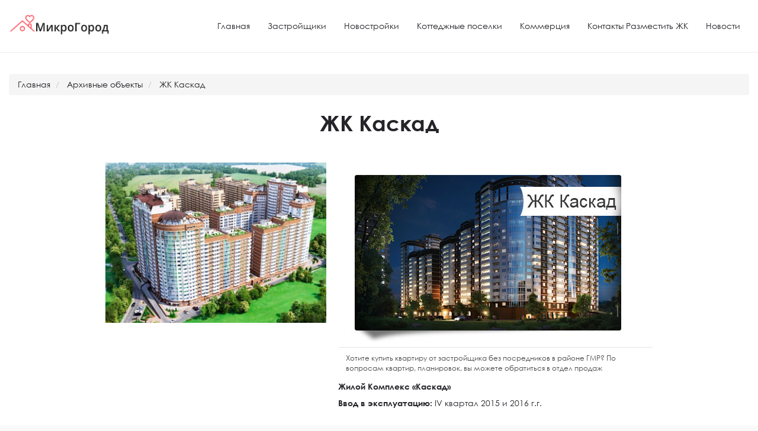

--- FILE ---
content_type: text/html; charset=utf-8
request_url: https://www.microgorod.ru/objects/jk-kaskad-18168.html
body_size: 18417
content:
<!DOCTYPE html>
<html lang="ru-RU">

<head>
    <meta charset="UTF-8">
    <meta name="viewport" content="width=device-width"><!--, initial-scale=1.0, maximum-scale=1.0, user-scalable=no-->

    <title>Жилой комплекс Каскад на Благоева в Краснодаре от застройщика СпецСтройКубань официальная страница продажи квартир. Продажа квартир ЖК Каскад Краснодар, купить квартиру ГМР, квартиры на стадии строительства от застройщика, купить квартиру без посредников, от застройщика, квартиры район сбс краснодар &ndash;  &ndash; Микрогород</title>
    <meta name='keywords' content='СпецСтройКубань, продажа квартир, жк каскад, купить квартиру от застройщика, новостройки'>
    <meta name='description' content='Нововстройка ЖК Каскад от застройщика СпецСтройКубань на улице Благоева. Продажа квартир от застройщика без посредников в рассрочку, ипотеку, материнский капитал и военную ипотеку. '>
            <link rel="canonical" href="https://www.microgorod.ru/objects/jk-kaskad-18168.html">
                <link rel='stylesheet' href='/media/resource/plugins/contact-form/includes/css/styles.css?v=5ad1cfa3f5175f627385651790ed0bbd' type='text/css' media='all'>
        <link rel='stylesheet' href='/media/resource/plugins/woocommerce/assets/css/woocommerce-layout.css?v=89656ed6fb2e45c6049482e121fc2d88' type='text/css' media='all'>
        <link rel='stylesheet' href='/media/resource/plugins/woocommerce/assets/css/woocommerce-smallscreen.css?v=98f4e97f86b642bf082c65ae518ad010' type='text/css' media='only screen and (max-width: 768px)'>
        <link rel='stylesheet' href='/media/resource/plugins/woocommerce/assets/css/woocommerce.css?v=d8eca9ea9322413801b90ce563c94f38' type='text/css' media='all'>
        <link rel='stylesheet' href='/media/resource/plugins/elementor/assets/combined.css?v=aad783f4e108f180d5b8e517ae86cdee' type='text/css' media='all'>
        <link rel='stylesheet' href='/media/resource/uploads/sites/6/elementor/css/global.css?v=bfb30eb97055b55d40d64e213e0e0458' type='text/css' media='all'>
        <link rel='stylesheet' href='/media/resource/plugins/woocommerce/assets/css/select2.css?v=2c412053ffbc05b869ad75cb701c0e7d' type='text/css' media='all'>
        <link rel='stylesheet' href='/media/resource/themes/my-listing/assets/dist/frontend/vendor.css?v=5c7bfadda0d2dc5e8fe4fb7e6a1a009d' type='text/css' media='all'>
        <link rel='stylesheet' href='/media/resource/themes/my-listing/assets/dist/frontend/frontend.css?v=ae3c81b42bbdccc54993f8e38a39c67b' type='text/css' media='all'>
        <link rel='stylesheet' href='/media/resource/themes/my-listing/style.css?v=3e944a225df2e211bd9e9362f2f43b0a' type='text/css' media='all'>
        <link rel='stylesheet' href='/media/resource/themes/my-listing/assets/dynamic/frontend.css?v=0ffec521141f2673f540ceeae5e66539' type='text/css' media='all'>
        <link rel='stylesheet' href='/media/resource/custom/inline.css?v=ac1fd26e4375bd55bb87baafaccd8e17' type='text/css' media='all'>
        <script src="https://ajax.googleapis.com/ajax/libs/webfont/1.6.26/webfont.js"></script>
        <script>
            WebFont.load({
                google: {
                    families: ['Rubik:100,100italic,200,200italic,300,300italic,400,400italic,500,500italic,600,600italic,700,700italic,800,800italic,900,900italic', 'Material Icons'],
                },
                custom: {
                    families: ['GlacialIndifference:bold,italic,regular', 'FontAwesome', 'eicons'],
                    urls: ['/media/resource/custom/fonts.css', '/media/resource/plugins/elementor/assets/fonts.css']
                }
            });
        </script>

        <link rel="icon" type="image/ico" href="/favicon.ico">
            </head>
<body class="home page-template-default single-post page page-id-24 custom-background woocommerce-no-js my-listing elementor-default elementor-page elementor-page-24"         data-page="" >
<div id="c27-site-wrapper">
            <div class="loader-bg main-loader site-logo-loader" style="background-color: #ffffff;">
            <img src="/media/resource/custom/images/logo.png" alt="Микрогород единый центр новостроек в Краснодаре, недорогие квартиры выбор квартир по федеральному закону от застройщика без посредников и процентов">
        </div>
                <header class="c27-main-header header header-style-default header-light-skin header-scroll-light-skin hide-until-load header-scroll-hide header-menu-right">
            <div class="header-skin"></div>
            <div class="header-container">
                <div class="header-top container-fluid">
                    <div class="mobile-menu">
                        <a href="#main-menu">
                            <div>
                                <div class="mobile-menu-lines">
                                    <i class="material-icons">menu</i>
                                </div>
                            </div>
                        </a>
                    </div>

                    <div class="logo">

                        <a href="/" class="static-logo">
                            <img src="/media/resource/custom/images/logo.png" alt="Микрогород единый центр новостроек в Краснодаре, недорогие квартиры выбор квартир по федеральному закону от застройщика без посредников и процентов">
                        </a>
                    </div>

                                    </div>
                <div class="container-fluid header-bottom">


                    <div class="header-bottom-wrapper row">

                        <div class="i-nav">

                            <div class="mobile-nav-head">

                                <div class="mnh-close-icon">
                                    <a href="#close-main-menu">
                                        <i class="material-icons">menu</i>
                                    </a>
                                </div>
                            </div>
                            <ul id="menu-main-menu" class="main-menu main-nav">
            <li id="menu-item-19"
            class="menu-item menu-item-type-post_type menu-item-object-page menu-item-home page_item page-item-24 menu-item-19">
            <a href="/">
                <i class="icon-places-home-3"></i> Главная
            </a>
                    </li>
            <li id="menu-item-20"
            class="menu-item menu-item-type-post_type menu-item-object-page menu-item-home page_item page-item-24 menu-item-20">
            <a href="/page/zastroyschiki/">
                <i class=""></i> Застройщики
            </a>
                    </li>
            <li id="menu-item-21"
            class="menu-item menu-item-type-post_type menu-item-object-page menu-item-home page_item page-item-24 menu-item-21">
            <a href="/jk/">
                <i class=""></i> Новостройки
            </a>
                    </li>
            <li id="menu-item-26"
            class="menu-item menu-item-type-post_type menu-item-object-page menu-item-home page_item page-item-24 menu-item-26">
            <a href="/kottedjnie-poselki/">
                <i class=""></i> Коттеджные поселки
            </a>
                    </li>
            <li id="menu-item-27"
            class="menu-item menu-item-type-post_type menu-item-object-page menu-item-home page_item page-item-24 menu-item-27">
            <a href="/commerce/">
                <i class=""></i> Коммерция
            </a>
                    </li>
            <li id="menu-item-23"
            class="menu-item menu-item-type-post_type menu-item-object-page menu-item-home page_item page-item-24 menu-item-23">
            <a href="/page/contacts/">
                <i class=""></i> Контакты Разместить ЖК
            </a>
                    </li>
            <li id="menu-item-25"
            class="menu-item menu-item-type-post_type menu-item-object-page menu-item-home page_item page-item-24 menu-item-25">
            <a href="/news/">
                <i class=""></i> Новости
            </a>
                    </li>
    </ul>
                            <div class="mobile-nav-button">
                                                    </div>

                        </div>
                        <div class="i-nav-overlay"></div>
                    </div>
                </div>
            </div>
        </header>
        
    <div itemscope itemtype="http://schema.org/NewsArticle">

        <div class="featured-section   " >
                            <div class="top-wide-banner"><div class="banner-wrapper"
     style=';'>
    <a href="https://www.microgorod.ru/link/798/" target="_blank" >
    <img src="/banner/peodvijenie-zastroishaka_6lh5z.jpg" width="1140" height="53" alt="Продвижение сайтов">
    </a>
    </div></div>
                        <div itemprop="image" itemscope itemtype="http://schema.org/ImageObject">
                <link itemprop="url contentUrl" href="/upload/news/a1/0e/00-idzxcl9kcgjbssc-jm0z.jpg">
            </div>

                        <div class="profile-cover-content reveal">
                <div class="container">
                    <div class="cover-buttons">
                        <ul>
                            <li>
                                <a href="/objects/">
                                    <div class="buttons button-outlined medium">
                                        <i class="mi bookmark_border"></i>
                                        Архивные объекты                                </div>
                                </a>
                            </li>
                            <li style="display:none;">
                                <div class="event-date inside-date button-secondary">
                                    <span class="e-day">30.05.2019</span>
                                </div>
                            </li>

                        </ul>
                    </div>
                </div>
            </div>
        </div>

        <div class="i-section blogpost-section" style="background:#fff;">

            <div class="container-fluid">
                <div>
    <ul class="breadcrumb" itemscope itemtype="http://schema.org/BreadcrumbList">
            <li itemprop="itemListElement" itemscope itemtype="http://schema.org/ListItem">
            <a itemprop="item" href="/" ><span itemprop="name">Главная</span><meta itemprop="position" content="1" ></a>
        </li>
            <li itemprop="itemListElement" itemscope itemtype="http://schema.org/ListItem">
            <a itemprop="item" href="/objects/" ><span itemprop="name">Архивные объекты</span><meta itemprop="position" content="2" ></a>
        </li>
            <li itemprop="itemListElement" itemscope itemtype="http://schema.org/ListItem">
            <a itemprop="item" href="https://www.microgorod.ru/objects/jk-kaskad-18168.html" ><span itemprop="name">ЖК Каскад</span><meta itemprop="position" content="3" ></a>
        </li>
        </ul>
</div>
            </div>

           
            <div class="container">

                <div class="row blog-title reveal">
                    <div class="col-md-12">
                        <h1 class="case27-primary-text" itemprop="name">ЖК Каскад</h1>
                    </div>
                </div>
                <div class="row section-body reveal">
                    <div class="col-xs-12 col-md-5">
                        <img src="/upload/news/a1/0e/00-idzxcl9kcgjbssc-jm0z.jpg" style="display: block;width:100%;" alt="ЖК Каскад">
                    </div>
                    <div class="col-xs-12 col-md-7 c27-content-wrapper" itemprop="description">
                        <table align="right" border="0" cellpadding="5" cellspacing="5" style="width: 0px;" width="0">	<tbody>		<tr>			<td>				<img itemprop="image"  alt="Жилой Комплекс «Каскад» - продажа квартир от застройщика. Купить квартиру в Краснодаре от застройщика ЖК Каскад" src="/ckfinder/userfiles/images/jk-kaskad-krasnodar.jpg" style="width: 480px; height: 294px; border-width: 0px; border-style: solid;" /></td>		</tr>		<tr>			<td>				Хотите купить квартиру от застройщика без посредников в районе ГМР? По вопросам квартир, планировок, вы можете обратиться в отдел продаж</td>		</tr>	</tbody></table><p>	<span style="font-size:14px;"><strong>Жилой Комплекс &laquo;Каскад&raquo;</strong><br />	<strong>Ввод в эксплуатацию: </strong>IV квартал 2015 и 2016 г.г.</span><br />	&nbsp;</p><p>	<strong>ООО &laquo;СпецСтройКубань&raquo;</strong> - строительная компания, основной специализацией которой является строительство зданий и сооружений. Основная стратегия компании &ndash; это высококачественное строительство многоквартирных жилых домов в строгом соответствии с 214-ФЗ по доступным ценам. ООО &laquo;СпецСтройКубань&raquo; принимала участие в строительстве многоэтажного жилого комплекса, а также дуплексов и таунхаусов в различных районах города Краснодара.<br />	&nbsp;</p><p>	ЖК &laquo;Каскад&raquo; - это два жилых дома переменной этажности от 12 до 22-х этажей с техническим чердаком, коммерческими помещениями и помещениями общественного назначения на первом этаже, выполненные с учетом современных архитектурных решений. Здания в плане имеет сложную П-образную форму. Дома строятся по современной строительной технологии, по варианту монолит-кирпич. Стены жилых домов облицовываются лицевым керамическим кирпичом, а цоколь облицовывается керамогранитом. В жилом комплексе предусмотрена подземная парковка, в ней предусмотрены места для автомобилей инвалидов. Сложностей с тем, где оставить автомобиль у жильцов ЖК &laquo;Каскад&raquo; не будет. Для маломобильных групп населения оборудованы входы в помещения и лифты. Весь комплекс будет обеспечен всеми централизованными городскими коммуникациями.</p><p>	<br />	<span style="font-size:16px;"><strong>Описание жилого комплекса:</strong></span><br />	<br />	ЖК &laquo;Каскад&raquo; (микрорайон Гидростроителей - ГМР) &ndash; это новый амбициозный проект от надежного застройщика СпецСтройКубань! Жилые здания комплекса &laquo;Каскад&raquo; Литер 1 и Литер 2 представляют собой отдельно стоящие 8 блок секций, с количеством этажей от 12 до 22. ЖК &laquo;Каскад&raquo; будет иметь закрытую 2-х ярусную автостоянку Литер-3 (262 машино места) и Литер-4 (262 машино места), предусмотренную для одновременного размещение 524 автомобилей. Парковка разделена на два изолированных друг от друга объема помещений, противопожарными стенами.<br />	&nbsp;</p><p>	<strong>ЖК &laquo;Каскад&raquo; </strong>состоит из жилых многоэтажных зданий Литер-1 и Литер-2, каждое из которых имеет: общую площадь жилых помещений 28172,05 кв. метра, коммерческих площадей 2543,38 кв. метра, парковочные места составляют 11795,42 кв. метра (Литер-3 и Литер-4). Общая площадь жилых помещений, балконов и лоджий, составляет 62540,32 кв. метра. Литер-1 и Литер-3 вводятся в эксплуатацию в 4-м квартале 2015 года. Литер-2 и Литер-4 вводятся в эксплуатацию в 4-м квартале 2016 года.<br />	&nbsp;</p><p>	<strong>Литер-1 </strong>состоит из 567 квартир, из них:</p><p>	- однокомнатные квартиры - 294, общей жилой площадью от 27,63 до 46,71 кв. метра;</p><p>	- двухкомнатные квартиры - 209, общей жилой площадью от 53,94 до 69,70 кв. метра;</p><p>	- трехкомнатные квартиры - 64, общей жилой площадью от 63,92 до 79,55 кв. метра.</p><p>	<br />	<strong>Литер-2 </strong>состоит из 567 квартир, из них:</p><p>	- однокомнатные квартиры - 294, общей жилой площадью от 27,63 до 46,71 кв. метра;</p><p>	- двухкомнатные квартиры - 209, общей жилой площадью от 53,94 до 69,70 кв. метра;</p><p>	- трехкомнатные квартиры - 64, общей жилой площадью от 63,92 до 79,55 кв. метра.</p><p>	<br />	<strong>Литер-3</strong> состоит из 262 автомобильных парковочных мест, общей площадью 5897,71 кв. метра. Литер-4 состоит из 262 автомобильных парковочных мест, общей площадью 5897,71 кв. метра. В коммерческих площадях 1-го этажа предусмотрены: магазины, парикмахерские, фитнес клубы и другие учреждения сферы услуг.<br />	&nbsp;</p><p>	Во дворе жилого комплекса &laquo;Каскад&raquo; будут располагаться: современная и качественная детская площадка с прорезиненным напольным покрытием, теннисный корт, волейбольная площадка, зона с турниками, беседка, места для отдыха и жемчужиной комплекса будет - фонтан, точно повторяющий форму нашего дома, то есть жилого комплекса &laquo;Каскад&raquo; в миниатюре.<br />	&nbsp;</p><p>	Купить квартиру в ЖК &laquo;Каскад&raquo; можно за материнский капитал, в долевое участие, на начальном этапе строительства, в ипотеку, рассрочку, за жилищный или военный сертификат, а также по акции, которая объявляется компанией дополнительно. Мы понимаем, что среди покупателей есть желающие приобрести квартиры уже с отделкой, то есть под &laquo;ключ&raquo;, поэтому мы предлагаем сделать ремонт по индивидуальному дизайну интерьера. Наши специалисты создадут проект с учетом Ваших пожеланий, а мастера воплотят в жизнь вашу мечту.<br />	&nbsp;</p><p>	<span style="font-size:18px;"><b><span style="font-family: Arial,sans-serif; color: red;">Внимание! В ООО "СпецСтройКубань" действуют выгодные пакеты скидок:</span></b></span></p><table border="0" cellpadding="5" cellspacing="5" style="width: 100%;">	<tbody>		<tr>			<td>				<img itemprop="image"  src="/ckfinder/userfiles/images/vigodniy.jpg" style="width: 298px; height: 183px;" /></td>			<td>				<h1>					Пакет &laquo;Выгодный&raquo; - экономия от 40 до 120 тыс.руб.</h1>				<p>					Условия акции:</p>				<p>					Пакет &laquo;Выгодный&raquo; действует для покупателей со 100% расчетом.<br />					При этом, скидка (Discount) составляет от 100 до 1500 руб./кв.м. от рыночной стоимости кв.м.</p>			</td>		</tr>		<tr>			<td>				<img itemprop="image"  src="/ckfinder/userfiles/images/super_ipoteka.jpg" style="width: 298px; height: 183px;" /></td>			<td>				<h1>					Пакет &laquo;Супер ипотека&raquo;</h1>				<p>					Условия акции:</p>				<p>					Пакет &laquo;Супер ипотека&raquo; дает возможность покупателю получить скидку в размере до 1000р. с кв.м., на часть площади квартиры, эквивалентной сумме первоначального взноса.</p>			</td>		</tr>		<tr>			<td>				<img itemprop="image"  src="/ckfinder/userfiles/images/ekonomichniy.jpg" style="width: 298px; height: 183px;" /></td>			<td>				<h1>					Пакет &laquo;Экономный&raquo; - беспроцентная рассрочка.</h1>				<p>					<strong>Условия акции:</strong></p>				<p>					Пакет &laquo;Экономный&raquo; действует для покупателей с первоначальным взносом от 50% от рыночной стоимости квартиры. На остаток суммы действует без процентная рассрочка на срок до 6 месяцев с ежемесячным графиком погашения задолженности.</p>				<p>					Экономия заключается в:<br />					1. Не переплачиваете %<br />					2. Для Вас фиксируется цена кв.м. на 6 месяцев (цены поднимаются раз в 2 месяца, в среднем на 2 тыс.руб. за кв.м.)<br />					3. Пакет &laquo;Экономный&raquo; подходит для тех, кто хочет сэкономить и для тех, кто хочет заработать.</p>			</td>		</tr>	</tbody></table><p>	<br />	<strong>Социальная инфраструктура.</strong> ЖК &laquo;Каскад&raquo; прекрасно расположен в черте города и экологически чистом и зеленом микрорайоне Гидростроителей (ГМР) города Краснодара. Детский сад расположен в соседнем доме, общеобразовательная школа в шаговой доступности, в непосредственной близости расположены детская и взрослая поликлиника, поблизости 5 детских садов, 3 общеобразовательных школы, 2 института, в двух кварталах расположена больница, рядом аптеки, банки и почта, магазины и парикмахерские, в 10 минутах езды торгово-развлекательные центры OZ Moll и SBS &laquo;7 звезд&raquo; и аквапарк "Экватор", а также другие социально жизненные объекты и учреждения. Транспортная инфраструктура одна из самых развитых, здесь расположены обилие маршрутных такси, автобусов и троллейбусов, едущих во все концы и части города Краснодара.<br />	&nbsp;</p><p>	<br />	<span style="font-size:16px;"><strong>Типовые планировки ЖК Каскад</strong></span></p>
                    </div>
                </div>
                
                <div class="row c27-post-changer">
                    <div class="col-xs-4 col-sm-5 text-left">
                        <a href="/objects/" rel="prev">Назад</a></div>
                    <div class="col-xs-4 col-sm-2 text-center">
                    </div>
                    <div class="col-xs-4 col-sm-5 text-right">
                    </div>
                </div>
            </div>

                        <div class="i-section similar-listings hide-until-load">
    <div class="container-fluid">
        <div class="row section-title">
            <h2 class="case27-primary-text">
                Объекты на сайте            </h2>
        </div>

        <div class="row section-body grid">
                            <!-- LISTING ITEM PREVIEW -->
                <div class="col-lg-3 col-md-6 col-sm-6 col-xs-12 grid-item">
                    <div
        class="lf-item-container listing-preview type-buy  post-635 job_listing type-job_listing status-publish hentry job_listing_category-room lf-small-height has-logo has-tagline has-info-fields level-normal priority-0"
        data-id="listing-id-635"
        data-latitude="56.04446011095594"
        data-longitude="37.53244283227757"
        data-category-icon="&lt;i class=&quot;icon-hotel-bed-1&quot; style=&quot;color: #fff; background: #ff5a64; &quot;&gt;&lt;/i&gt;"
        data-category-color="#ff5a64"
        data-category-text-color="#fff"
        data-thumbnail=""
        data-template="default" itemscope itemtype=" http://schema.org/Product">
    <div class="lf-item lf-item-default"
         data-template="default">
        <a href="https://www.microgorod.ru/kottedjnie-poselki/kottedjnyiy-poslok-inhaus-sholohovo-moskva-635.htm" title="Коттеджный посёлок «INHAUS Шолохово» -  - Коттеджные поселки">
            <div class="overlay" style="background-color: #242429;opacity: 0.4;"></div>
            <div class="owl-carousel lf-background-carousel">
                            </div>

            <!-- BACKGROUND IMAGE -->

            <div class="lf-item-info">
                <div class="lf-avatar" style="background-image: url('')"
                     title="Инград -  - Коттеджный посёлок «INHAUS Шолохово»"></div>

                <h4 class="case27-secondary-text listing-preview-title" itemprop="name">Коттеджный посёлок «INHAUS Шолохово» </h4>
                <meta itemprop="description" content="INHAUS Шолохово – это современный загородный квартал, в состав которого входят таунхаусы, коттеджи и трехэтажные многоквартирные здания, а также разнообразные инфраструктурные объекты. Квартал занимает территорию более 100 гектаров.&amp;nbsp;&amp;nbsp;Поселок расположен в 15 километрах от МКАД, рядом с Дмитровским шоссе, в 4 км от города Лобня, в 20 км от города Мытищи и в 22 км от метро «Алтуфьево». Доступны коттеджи от 115 до 231 м2.Собственная инфраструктура INHAUS Шолохово включает в себя: торговый центр, магазины, ресторан, кафе, фитнес-центр, химчистку, прачечную, два детских сада и общеобразовательную школу.&amp;nbsp;Главный внешний инфраструктурный объект, располагающийся рядом с коттеджным поселком около Дмитровского шоссе, – торговый центр «Каштановая роща» с супермаркетом «Азбука вкуса», бутиками, салоном красоты, фитнес-клубом и офисными помещениями. Недалеко находится магазин Лента и магазины сети «Леруа Мерлен». В шаговой доступности — конно-спортивный клуб, а на Пестовском водохранилище в 10 км от поселка расположены яхт-клуб и клуб любителей игры в гольф.&amp;nbsp;В 15 километрах от INHAUS Шолохово (на пересечении Дмитровского шоссе и МКАД) расположен крупный торгово-развлекательный центр «Рио» с десятками магазинов, океанариумом и кинотеатром «Синема Стар». Недалеко от коттеджного поселка находятся популярные горнолыжные клубы и санатории.&amp;nbsp;INHAUS Шолохово расположен в экологически благоприятном районе. Рядом лес и река Раздериха, с расположенной по ее берегам парковой зоной, недалеко находится Клязьминское водохранилище. Промышленных производств поблизости нет.&amp;nbsp;Загородный квартал находится под круглосуточной охраной, осуществляется патрулирование территории. Въезд на территорию осуществляется по электронным пропускам, а также предлагается управление шлагбаумом с мобильного телефона.&amp;nbsp;&amp;nbsp;&amp;nbsp;Благоприятная экология, единая социальная среда и безопасность — неотъемлемые атрибуты жизни в INHAUS Шолохово!&amp;nbsp;">
                <ul>
                    <li>
                        <i class="icon-location-pin-add-2 sm-icon"></i>
                        Москва
                    </li>
                </ul>
            </div>

            <div class="lf-head" itemprop="offers" itemscope itemtype="https://schema.org/Offer">
                <meta itemprop="price" content="от 18 667 194 до 30 081 215 ">
                <meta itemprop="priceCurrency" content="RUB">

                                    <div class="lf-head-btn formatted">
                                                    <div class="rent-price inside-rent-price">
                                <span class="value">163000 <span class="format-prefix">руб</span></span>
                                <sup class="out-of">за кв.м</sup>
                            </div>
                                            </div>
                

            </div>
        </a>

        <div class="gallery-nav">
            <ul>
                <li><a href="#" class="lf-item-prev-btn"><i class="mi keyboard_arrow_left"></i></a></li>
                <li><a href="#" class="lf-item-next-btn"><i class="mi keyboard_arrow_right"></i></a></li>
            </ul>
        </div>
    </div>


    <!-- FOOTER SECTIONS -->
    <!-- CATEGORIES SECTION -->
    <!-- RELATED LISTING (HOST) SECTION -->
    <!-- AUTHOR SECTION -->
    <!-- DETAILS SECTION -->
    
    <div class="listing-details actions c27-footer-section">
        <div class="ld-info">
            <ul>
                <li class="item-preview"
                    data-toggle="tooltip"
                    data-placement="bottom"
                    data-original-title="Быстрый просмотр - Коттеджный посёлок «INHAUS Шолохово»">
                    <a href="#" data-type="button" class="c27-toggle-quick-view-modal" data-id="635"><i class="material-icons">zoom_in</i></a>
                </li>
                            </ul>
        </div>
    </div>

</div>
                </div>
                            <!-- LISTING ITEM PREVIEW -->
                <div class="col-lg-3 col-md-6 col-sm-6 col-xs-12 grid-item">
                    <div
        class="lf-item-container listing-preview type-buy  post-545 job_listing type-job_listing status-publish hentry job_listing_category-room lf-small-height has-logo has-tagline has-info-fields level-normal priority-0"
        data-id="listing-id-545"
        data-latitude=""
        data-longitude=""
        data-category-icon="&lt;i class=&quot;icon-hotel-bed-1&quot; style=&quot;color: #fff; background: #ff5a64; &quot;&gt;&lt;/i&gt;"
        data-category-color="#ff5a64"
        data-category-text-color="#fff"
        data-thumbnail="/upload/market/2d/19/00-kp-serebryaniy-rychey-1-lnts.jpg"
        data-template="default" itemscope itemtype=" http://schema.org/Product">
    <div class="lf-item lf-item-default"
         data-template="default">
        <a href="https://www.microgorod.ru/kottedjnie-poselki/kottedjnyiy-poslok-serebryanyiy-ruchey-sochi-545.htm" title="Коттеджный посёлок «Серебряный ручей» -  - Коттеджные поселки">
            <div class="overlay" style="background-color: #242429;opacity: 0.4;"></div>
            <div class="owl-carousel lf-background-carousel">
                                    <div class="item" itemprop="image" itemscope itemtype="http://schema.org/ImageObject">
                        <link itemprop="url contentUrl" href="/upload/market/2d/19/00-kp-serebryaniy-rychey-1-lnts.jpg">
                        <div class="lf-background" style="background-image: url('/upload/market/2d/19/00-kp-serebryaniy-rychey-1-lnts.jpg');"></div>
                    </div>
                            </div>

            <!-- BACKGROUND IMAGE -->

            <div class="lf-item-info">
                <div class="lf-avatar" style="background-image: url('/upload/market/2d/19/00-kp-serebryaniy-rychey-1-lnts.jpg')"
                     title="ВИНСЕНТ НЕДВИЖИМОСТЬ -  - Коттеджный посёлок «Серебряный ручей»"></div>

                <h4 class="case27-secondary-text listing-preview-title" itemprop="name">Коттеджный посёлок «Серебряный ручей» </h4>
                <meta itemprop="description" content="Коттеджный поселок «Серебряный ручей» - это Эталон загородной жизни в городе Сочи. Закрытая территория, шлагбаум, видеонаблюдение, охрана, внутри поселка и своя проезжая часть с пешеходными дорожками, центральные коммуникации, канализация, электричество и природный газ. Коттеджи разработаны с учетом потребностей семьи и перспективой на десятки лет. Все коттеджи отличаются высокой&amp;nbsp; эргономикой и удобством в эксплуатации. Лаконичный дизайн, отделка фасада в стиле хай-тек, просторные и светлые помещение, функциональная планировка, грамотные инженерные решения, дизайн и превосходный пейзаж -вот что входит в основу коттеджного поселка «Серебряный ручей». Место расположение в черте города, и&amp;nbsp; в тоже время утопает в&amp;nbsp; тропической зелени южных растений и культур. Рядом все необходимая инфраструктура">
                <ul>
                    <li>
                        <i class="icon-location-pin-add-2 sm-icon"></i>
                        Сочи
                    </li>
                </ul>
            </div>

            <div class="lf-head" itemprop="offers" itemscope itemtype="https://schema.org/Offer">
                <meta itemprop="price" content="от 7 700 000 до 41 000 000">
                <meta itemprop="priceCurrency" content="RUB">

                                    <div class="lf-head-btn formatted">
                                                    <div class="rent-price inside-rent-price">
                                <span class="value">от 7 700 000 до 41 000 000 <span class="format-prefix">руб</span></span>
                                <sup class="out-of"></sup>
                            </div>
                                            </div>
                

            </div>
        </a>

        <div class="gallery-nav">
            <ul>
                <li><a href="#" class="lf-item-prev-btn"><i class="mi keyboard_arrow_left"></i></a></li>
                <li><a href="#" class="lf-item-next-btn"><i class="mi keyboard_arrow_right"></i></a></li>
            </ul>
        </div>
    </div>


    <!-- FOOTER SECTIONS -->
    <!-- CATEGORIES SECTION -->
    <!-- RELATED LISTING (HOST) SECTION -->
    <!-- AUTHOR SECTION -->
    <!-- DETAILS SECTION -->
    
    <div class="listing-details actions c27-footer-section">
        <div class="ld-info">
            <ul>
                <li class="item-preview"
                    data-toggle="tooltip"
                    data-placement="bottom"
                    data-original-title="Быстрый просмотр - Коттеджный посёлок «Серебряный ручей»">
                    <a href="#" data-type="button" class="c27-toggle-quick-view-modal" data-id="545"><i class="material-icons">zoom_in</i></a>
                </li>
                            </ul>
        </div>
    </div>

</div>
                </div>
                            <!-- LISTING ITEM PREVIEW -->
                <div class="col-lg-3 col-md-6 col-sm-6 col-xs-12 grid-item">
                    <div
        class="lf-item-container listing-preview type-buy  post-253 job_listing type-job_listing status-publish hentry job_listing_category-room lf-small-height has-logo has-tagline has-info-fields level-normal priority-0"
        data-id="listing-id-253"
        data-latitude="45.11354214658034"
        data-longitude="38.92043952182656"
        data-category-icon="&lt;i class=&quot;icon-hotel-bed-1&quot; style=&quot;color: #fff; background: #ff5a64; &quot;&gt;&lt;/i&gt;"
        data-category-color="#ff5a64"
        data-category-text-color="#fff"
        data-thumbnail="/upload/market/2d/16/00-mikrorayon-kazanskiy-kazanskiy-mkr-jk-769502398-6-xfs4.jpg"
        data-template="default" itemscope itemtype=" http://schema.org/Product">
    <div class="lf-item lf-item-default"
         data-template="default">
        <a href="https://www.microgorod.ru/jk/jk-mikrorayon-kazanskiy-krasnodar-253.htm" title="ЖК «Микрорайон Казанский» - Прикубанский - Жилые комплексы">
            <div class="overlay" style="background-color: #242429;opacity: 0.4;"></div>
            <div class="owl-carousel lf-background-carousel">
                                    <div class="item" itemprop="image" itemscope itemtype="http://schema.org/ImageObject">
                        <link itemprop="url contentUrl" href="/upload/market/2b/16/00-mikrorayon-kazanskiy-kazanskiy-mkr-jk-769502396-6-utd0.jpg">
                        <div class="lf-background" style="background-image: url('/upload/market/2b/16/00-mikrorayon-kazanskiy-kazanskiy-mkr-jk-769502396-6-utd0.jpg');"></div>
                    </div>
                                    <div class="item" itemprop="image" itemscope itemtype="http://schema.org/ImageObject">
                        <link itemprop="url contentUrl" href="/upload/market/2c/16/00-mikrorayon-kazanskiy-kazanskiy-mkr-jk-769502397-6-rdnw.jpg">
                        <div class="lf-background" style="background-image: url('/upload/market/2c/16/00-mikrorayon-kazanskiy-kazanskiy-mkr-jk-769502397-6-rdnw.jpg');"></div>
                    </div>
                                    <div class="item" itemprop="image" itemscope itemtype="http://schema.org/ImageObject">
                        <link itemprop="url contentUrl" href="/upload/market/2d/16/00-mikrorayon-kazanskiy-kazanskiy-mkr-jk-769502398-6-xfs4.jpg">
                        <div class="lf-background" style="background-image: url('/upload/market/2d/16/00-mikrorayon-kazanskiy-kazanskiy-mkr-jk-769502398-6-xfs4.jpg');"></div>
                    </div>
                            </div>

            <!-- BACKGROUND IMAGE -->

            <div class="lf-item-info">
                <div class="lf-avatar" style="background-image: url('/upload/market/2d/16/00-mikrorayon-kazanskiy-kazanskiy-mkr-jk-769502398-6-xfs4.jpg')"
                     title="Сувар Девелопмент (Казань) - Прикубанский - ЖК «Микрорайон Казанский»"></div>

                <h4 class="case27-secondary-text listing-preview-title" itemprop="name">ЖК «Микрорайон Казанский» </h4>
                <meta itemprop="description" content="Микрорайон Казанский – один из самых масштабных проектов Краснодара, располагающийся на 75 Га. Генеральным планом предусмотрены 44 дома для 30 000 &amp;nbsp;человек. Микрорайон спроектирован таким образом, чтобы можно было не выезжать без лишней надобности за пределы Жилого комплекса. Проектом предусмотрены 2 школы и 5 детских садов, поликлиника и торговый центр на территории микрорайона.&amp;nbsp;В каждом дворе есть площадки для отдыха и детских забав, спортивно-игровые площадки, облагороженный двор деверьями и декоративными кустарниками. Также в середине микрорайона предусмотрено место под парковую зону.&amp;nbsp;В проекте микрорайона многоэтажный паркинг, гостевые парковки во дворах дома, вам всегда будет, где оставить автомобиль.">
                <ul>
                    <li>
                        <i class="icon-location-pin-add-2 sm-icon"></i>
                        Прикубанский
                    </li>
                </ul>
            </div>

            <div class="lf-head" itemprop="offers" itemscope itemtype="https://schema.org/Offer">
                <meta itemprop="price" content="">
                <meta itemprop="priceCurrency" content="RUB">

                

            </div>
        </a>

        <div class="gallery-nav">
            <ul>
                <li><a href="#" class="lf-item-prev-btn"><i class="mi keyboard_arrow_left"></i></a></li>
                <li><a href="#" class="lf-item-next-btn"><i class="mi keyboard_arrow_right"></i></a></li>
            </ul>
        </div>
    </div>


    <!-- FOOTER SECTIONS -->
    <!-- CATEGORIES SECTION -->
    <!-- RELATED LISTING (HOST) SECTION -->
    <!-- AUTHOR SECTION -->
    <!-- DETAILS SECTION -->
    
    <div class="listing-details actions c27-footer-section">
        <div class="ld-info">
            <ul>
                <li class="item-preview"
                    data-toggle="tooltip"
                    data-placement="bottom"
                    data-original-title="Быстрый просмотр - ЖК «Микрорайон Казанский»">
                    <a href="#" data-type="button" class="c27-toggle-quick-view-modal" data-id="253"><i class="material-icons">zoom_in</i></a>
                </li>
                            </ul>
        </div>
    </div>

</div>
                </div>
                            <!-- LISTING ITEM PREVIEW -->
                <div class="col-lg-3 col-md-6 col-sm-6 col-xs-12 grid-item">
                    <div
        class="lf-item-container listing-preview type-buy  post-486 job_listing type-job_listing status-publish hentry job_listing_category-room lf-small-height has-logo has-tagline has-info-fields level-normal priority-0"
        data-id="listing-id-486"
        data-latitude="55.70530232281261"
        data-longitude="37.6948458729577"
        data-category-icon="&lt;i class=&quot;icon-hotel-bed-1&quot; style=&quot;color: #fff; background: #ff5a64; &quot;&gt;&lt;/i&gt;"
        data-category-color="#ff5a64"
        data-category-text-color="#fff"
        data-thumbnail="/upload/market/cb/18/00-jk-level-yghnjportovaya-1-ylcq.jpg"
        data-template="default" itemscope itemtype=" http://schema.org/Product">
    <div class="lf-item lf-item-default"
         data-template="default">
        <a href="https://www.microgorod.ru/jk/level-yujnoportovaya-moskva-486.htm" title="Level Южнопортовая -  - Жилые комплексы">
            <div class="overlay" style="background-color: #242429;opacity: 0.4;"></div>
            <div class="owl-carousel lf-background-carousel">
                                    <div class="item" itemprop="image" itemscope itemtype="http://schema.org/ImageObject">
                        <link itemprop="url contentUrl" href="/upload/market/cb/18/00-jk-level-yghnjportovaya-1-ylcq.jpg">
                        <div class="lf-background" style="background-image: url('/upload/market/cb/18/00-jk-level-yghnjportovaya-1-ylcq.jpg');"></div>
                    </div>
                            </div>

            <!-- BACKGROUND IMAGE -->

            <div class="lf-item-info">
                <div class="lf-avatar" style="background-image: url('/upload/market/cb/18/00-jk-level-yghnjportovaya-1-ylcq.jpg')"
                     title=" - Level Южнопортовая"></div>

                <h4 class="case27-secondary-text listing-preview-title" itemprop="name">Level Южнопортовая </h4>
                <meta itemprop="description" content="Level Южнопортовая расположен в новой точке роста с перспективой развития транспортной сети, полноценной жилой застройки и строительства делового центра, аналогичного Москва-Сити.&amp;nbsp;Level Южнопортовая является самым высоким жилым комплексом в своем сегменте. В основу визуального образа корпусов были положены мягкие, но энергичные линии воды. Волнообразные фасады, динамика которых меняется в зависимости от ракурса и освещения, никого не оставят равнодушными.&amp;nbsp;За счёт выразительной архитектурной концепции проект станет главной градостроительной доминантой района.">
                <ul>
                    <li>
                        <i class="icon-location-pin-add-2 sm-icon"></i>
                        Москва
                    </li>
                </ul>
            </div>

            <div class="lf-head" itemprop="offers" itemscope itemtype="https://schema.org/Offer">
                <meta itemprop="price" content="417600">
                <meta itemprop="priceCurrency" content="RUB">

                                    <div class="lf-head-btn formatted">
                                                    <div class="rent-price inside-rent-price">
                                <span class="value">417600 <span class="format-prefix">руб</span></span>
                                <sup class="out-of">за кв.м</sup>
                            </div>
                                            </div>
                

            </div>
        </a>

        <div class="gallery-nav">
            <ul>
                <li><a href="#" class="lf-item-prev-btn"><i class="mi keyboard_arrow_left"></i></a></li>
                <li><a href="#" class="lf-item-next-btn"><i class="mi keyboard_arrow_right"></i></a></li>
            </ul>
        </div>
    </div>


    <!-- FOOTER SECTIONS -->
    <!-- CATEGORIES SECTION -->
    <!-- RELATED LISTING (HOST) SECTION -->
    <!-- AUTHOR SECTION -->
    <!-- DETAILS SECTION -->
    
    <div class="listing-details actions c27-footer-section">
        <div class="ld-info">
            <ul>
                <li class="item-preview"
                    data-toggle="tooltip"
                    data-placement="bottom"
                    data-original-title="Быстрый просмотр - Level Южнопортовая">
                    <a href="#" data-type="button" class="c27-toggle-quick-view-modal" data-id="486"><i class="material-icons">zoom_in</i></a>
                </li>
                            </ul>
        </div>
    </div>

</div>
                </div>
                    </div>
    </div>
</div>
        </div>
                    <div class="top-wide-banner"><div class="banner-wrapper"
     style=';'>
    <a href="https://www.microgorod.ru/link/798/" target="_blank" >
    <img src="/banner/peodvijenie-zastroishaka_6lh5z.jpg" width="1140" height="53" alt="Продвижение сайтов">
    </a>
    </div></div>
            </div>
            <div id="quick-view" class="modal modal-27 quick-view-modal c27-quick-view-modal" >
            <div class="container">
                <div class="modal-dialog">
                    <div class="modal-content"></div>
                </div>
            </div>
            <div class="loader-bg">

                <div class="paper-spinner center-vh" style="width: 28px; height: 28px;">
                    <div class="spinner-container active">
                        <div class="spinner-layer layer-1" style="border-color: #ddd;">
                            <div class="circle-clipper left">
                                <div class="circle" style="border-width: 3px;"></div>
                            </div>
                            <div class="gap-patch">
                                <div class="circle" style="border-width: 3px;"></div>
                            </div>
                            <div class="circle-clipper right">
                                <div class="circle" style="border-width: 3px;"></div>
                            </div>
                        </div>
                    </div>
                </div>
            </div>
        </div>
        
    <script id="case27-basic-marker-template" type="text/template">
        <a href="#" class="marker-icon">
            <div class="marker-img" style="background-image: url({{marker-bg}});"></div>
        </a>
    </script>
    <script id="case27-traditional-marker-template" type="text/template">
        <div class="cts-marker-pin">
            <img src="/media/resource/themes/my-listing/assets/images/pin.png">
        </div>
    </script>
    <script id="case27-marker-template" type="text/template">
        <a href="#" class="marker-icon {{listing-id}}">
            {{icon}}
            <div class="marker-img" style="background-image: url({{marker-bg}});"></div>
        </a>
    </script>

</div>
    <footer class="footer footer-mini">

        <div class="container">
            <div class="row">
                <div class="col-md-12 reveal">
                    <div class="footer-bottom">

                        <div class="bot">
                            <div class="botbox">
                                <div class="container-fluid">
                                    <div class="bot-head row">
                                        <div class="bot-copir col-xs-12 col-md-6" title="Квартиры от застройщиков в Краснодаре, квартиры без посредников, новостройки">
                                            2008 - 2026 г. Все права защищены.<br>Жилые комплексы на карте, новости рынка недвижимости
                                            Микрогород.ру - каталог новостроек и жилых комплексов от застройщиков
                                        </div>
                                        <div class="bot-menu  col-xs-12 col-md-6">
                                                                                        <a href="/zastroishiki-rostov-na-donu/" title="Застройщики Ростов-на-Дону">Застройщики Ростов-на-Дону</a> |
                                            <a href="/zastroishiki-krasnodara/" title="Застройщики Краснодара">Застройщики Краснодара</a> |
                                            <a href="/jk/" title="Каталог жилых комплексов и новостроек">Жилые комплексы </a> |
                                            <a href="/page/o-edinom-tsentre-novostroek-i-kvartir-v-krasnodare-mikrogorod/"
                                               title="Единый центр всех новостроек и жилых комплексов">Единый
                                                центр новостроек</a><br>
                                            <a href="/page/kontaktnyie-adresa-edinogo-tsentra-novostroek-kvartirnyih-kompleksov-krasnodara/" title="Контакты и реклама в каталоге новостроек">Контакты</a> |
                                            <a href="https://www.microgorod.ru/page/polzovatelskoe-soglashenie/">Соглашение об использовании сайта, cookies</a></div>
                                        <div class="bot-mid  col-xs-12" style="padding-top:15px;">
                                            <div class="list-menu">
                                                <ul>
                                                    <li>
                                                        <a href="/">
                                                            <img class="bot-logo" src="/media/resource/custom/images/logo.png"
                                                                 alt="Микрогород единый центр новостроек в Краснодаре, недорогие квартиры выбор квартир по федеральному закону от застройщика без посредников и процентов">
                                                        </a></li>
                                                </ul>
                                            </div>
                                            <!--/list-menu-->
                                            <div class="list-menu">
                                                <div class="list-menu-title" title="Квартиры в жилых комплекса Краснодара, однокомнатные, двухкомнатные, трехкомнатные">
                                                    <a href="" title="Купить квартиру от застройщика в рассрочку, ипотеку, материнский капитал"> Квартиры в жилых комплексах</a>
                                                </div>
                                                <ul>
                                                    <li>
                                                        <a href="/page/odnokomnatnyie-kvartiryi-v-krasnodare/" title="Продажа однокомнатных квартир в Краснодаре, 1 комнатная квартира в ипотеку, от застройщика, недорогие 1 комнатные квартиры">Однокомнатные квартиры</a>
                                                    </li>
                                                    <li>
                                                        <a href="/page/dvuhkomnatnyie-kvartiryi-v-krasnodare/"
                                                           title="двухкомнатные квартира в Краснодаре, продажа двухкомнатный квартир, цены на 2 комнтаные квартиры в центре Юга России, 2 к кв от застройщика в ипотеку и рассрочку">Двухкомнатные
                                                            квартиры</a></li>
                                                    <li>
                                                        <a href="/page/trehkomnatnyie-kvartiryi-v-krasnodare/" title="Трехкомнатные квартиры в Краснодаре, продажа3 комнтаных квартир, купить 3 к кв в ипотеку, рассрочку"> Трехкомнатные квартиры</a>
                                                    </li>
                                                    <li>
                                                        <a href="/page/kvartiryi-v-novostroykah-krasnodara/" title="Найти квартиру в городе от застройщика без посредника"> Выбор жилья в городе</a>
                                                    </li>
                                                </ul>
                                            </div>
                                            <!--/list-menu--><!--/list-menu-->
                                            <div class="list-menu">
                                                <div class="list-menu-title" title="Жилые комплексы в Краснодаре, новостройки, новые квартиры, недорогие квартиры">
                                                    <a href="/page/jilyie-kompleksyi-jk-v-krasnodare-vyibor-v-razlichnyih-rayonah-goroda-v-tsentre-yuga-rossii/">Жилые комплексы</a>
                                                </div>
                                                <ul>
                                                    <li>
                                                        <a href="/page/zastroyschiki-v-krasnodare-pokupka-kvartir-napryamuyu-ot-stroitelnoy-firmyi-bez-posrednika/" title="ТОП рейтинг застройщиков Краснодара">Рейтинг застройщиков</a>
                                                    </li>
                                                    <li>
                                                        <a href="/jk/" title="Список всех новостроек">Каталог новостроек</a>
                                                    </li>
                                                    <li>
                                                        <a href="/page/poleznaya-informatsiya---zakonyi-dogovora-nalogi-po-nedvijimosti/" title="Советы для покупателей квартир"> Советы для покупателей</a>
                                                    </li>
                                                    <li>
                                                        <a href="/page/federalnyiy-zakon-rossiyskoy-federatsii-ot-30-dekabrya-2004-g-n-214-fz/" title="Федеральный закон 214 ФЗ"> Закон 214 ФЗ</a>
                                                    </li>
                                                </ul>
                                            </div>
                                            <div class="list-menu">
                                                <div class="list-menu-title" title="Обустроить свою квартиру не только в Краснодаре, недорогие квартиры в Краснодаре  но и по всему краю, проекты домов">
                                                    Обустроить свою квартиру
                                                </div>
                                                <ul>
                                                    <li>
                                                        <a href="/m/gotovie_proekti_domov_taunhouse/" target="_self" title="Проекты и готовые дома"><span>Проекты домов</span></a>
                                                    </li>
                                                    <li>
                                                        <a href="/m/spravka_remont_stroitelstvo_design/" title="Интересный справочник материалов, отделки, ремонта"><span>Справочник отделки и ремонта</span></a>
                                                    </li>
                                                    <li>
                                                        <a class="style1" href="/m/slovar_terminov_stroitelnih_materialov/" title="Термины и пояснения о строительных материалах"><span
                                                                    style="">Словарь терминов строительных материалов </span></a>
                                                    </li>
                                                    <li>
                                                        <a class="style1" href="/page/kak-rabotat-s-agentami-na-mikrogorod/"
                                                           title="Помощь агентов Микрогород в поиске недвижимости в Краснодаре. Купить квартиру через агента без процентов"><span style="">Агенты на Микрогород </span></a>
                                                    </li>
                                                    <li>
                                                        <a class="style1" href="/deshevie-kvartiti-krasnodara/"
                                                           title="Купить квартиру"><span style="">Купить квартиру </span></a>
                                                    </li>
                                                </ul>
                                            </div>
                                        </div>
                                    </div>
                                </div>
                                <div class="bot-bottom">                                    <div class="bot-trend">Любая информация и данные, представленные на данном сайте, носит исключительно информационный характер<br>и ни при каких условиях не является публичной офертой, определяемой положениями статьи 437 ГК РФ. Проект имеет ознакомительный характер.<br><p><span style="font-size:11px"><a href="javascript:" target="_blank" title="Продвижение сайтов, развитие бизнеса KubanTrend компания" class="<img src=" https:="" www.microgorod.ru="" media="" elrte="" images="" pixel.gif"="" rel="media09839312814057743" width="150" height="100">Продвижение и развитие бизнеса KT</a></span></p></div>                                    <div class="bot-box-socials">                                        <div><a href="javascript:"><em class="fa fa-whatsapp"></em></a> &nbsp;                                             <a href="javascript:"><em class="fa fa-telegram"></em></a> &nbsp;             <a href="javascript:"><em class="fa fa-vk"></em></a>                                        </div>                                    </div>                                </div>
                            </div>
                        </div>

                    </div>
                </div>
            </div>
        </div>

    </footer>

    <link href="/media/js/magnific-popup/magnific-popup.css?v=b108d85ac518b76ceabb43b473f300a0" rel="stylesheet">
    <script src='/media/resource/js/jquery/jquery.js?v=8610f03fe77640dee8c4cc924e060f12'></script>
    <script src='/media/resource/js/jquery/jquery-migrate.min.js?v=7121994eec5320fbe6586463bf9651c2'></script>
    <script src='/media/resource/js/zxcvbn-async.min.js?v=3196e9b61f703909e139ce7e049a7ffd'></script>
    <script src="/media/js/magnific-popup/jquery.magnific-popup.js?v=032f60dce6a01c8cdbb7a3109a2efd29"></script>
    <script src="/media/resource/custom/custom.js?v=f2468eeaf14fea5165070e398eef85aa"></script>
    <script src="/media/js/jquery.inputmask.bundle.js?v=3e34a3cf30756db863f115d543b7f91f"></script>
    <script src="/media/js/jquery.maskedinput.min.js?v=c6df8e890079a5bf367653ce7a4a181d"></script>
    <script>CASE27.ajax_nonce = "0"</script>
   <link rel='stylesheet' href='https://api.tiles.mapbox.com/mapbox-gl-js/v2.14.1/mapbox-gl.css' type='text/css' media='all'>
    <link rel='stylesheet' href='/media/resource/themes/my-listing/assets/dist/maps/mapbox/mapbox.css?v=09e2a6e8b50f64da00a69f354325cea6' type='text/css' media='all'>
    <link rel='stylesheet' href='/media/resource/themes/my-listing/assets/dist/icons/icons.css?v=3851f4568ff55c22f313f5bfb0386c60' type='text/css' media='all'>
    <script src='/media/resource/plugins/contact-form/includes/js/scripts.js?v=a325176e97e7c988fc522f85dfd65890'></script>
    <script src='/media/resource/plugins/woocommerce/assets/js/jquery-blockui/jquery.blockUI.min.js?v=81b2be18696c4dfe620f7b6d0d75a566'></script>
    <script src='/media/resource/plugins/woocommerce/assets/js/frontend/add-to-cart.min.js?v=836196ea33182b6c18884e9fca03f2ee'></script>
    <script src='/media/resource/plugins/woocommerce/assets/js/js-cookie/js.cookie.min.js?v=836196ea33182b6c18884e9fca03f2ee'></script>
    <script src='/media/resource/plugins/woocommerce/assets/js/frontend/woocommerce.min.js?v=a5a1bfcbe64e5d92a029110590b6cb5d'></script>
    <script src='/media/resource/plugins/woocommerce/assets/js/frontend/cart-fragments.min.js?v=5ec216c0120e2cfdc476e16b9d6a5f61'></script>
    <script src='https://api.tiles.mapbox.com/mapbox-gl-js/v2.14.1/mapbox-gl.js'></script>
    <script src='/media/resource/themes/my-listing/assets/dist/maps/mapbox/mapbox.js?v=b89417e647b1cd910198cd245cf97fa7'></script>
    <script src='/media/resource/js/jquery/ui/ui.min.js?v=9bb50cda6051e24d3f68b19b612a791c'></script>
    <script src='/media/resource/themes/my-listing/assets/vendor/moment/moment.js?v=88dc09fa98a57f0e9e92bb33d41229fe'></script>
    <script src='/media/resource/plugins/woocommerce/assets/js/select2/select2.full.min.js?v=da607360bcc65284a197ada3d68d5439'></script>
    <script src='/media/resource/themes/my-listing/assets/dist/frontend/vendor.js?v=beedd0250ce6883027fb31632767dd78'></script>
    <script src='/media/resource/themes/my-listing/assets/dist/frontend/frontend.js?v=d0864579c631457bb5ad47136037c025'></script>
    <script src='/media/resource/js/password-strength-meter.min.js?v=1aaa74a24aef982b82498717c1d1e6d1'></script>
    <script src='/media/resource/plugins/woocommerce/assets/js/frontend/password-strength-meter.min.js?v=7ac3669a81baa00f677f16d3db1d68f3'></script>
    <script src='/media/resource/plugins/elementor/assets/lib/dialog/dialog.min.js?v=f1a18890f21832683186001c666828f3'></script>
    <script src='/media/resource/plugins/elementor/assets/lib/waypoints/waypoints.min.js?v=3819c3569da71daec283a75483735f7e'></script>
    <script src='/media/resource/plugins/elementor/assets/lib/swiper/swiper.jquery.min.js?v=00e93736ce410d9a36fb7d376a6524c4'></script>
        <!-- Yandex.Metrika counter -->
    <script >
        (function (m, e, t, r, i, k, a) {
            m[i] = m[i] || function () {
                (m[i].a = m[i].a || []).push(arguments)
            };
            m[i].l = 1 * new Date();
            for (var j = 0; j < document.scripts.length; j++) {
                if (document.scripts[j].src === r) {
                    return;
                }
            }
            k = e.createElement(t), a = e.getElementsByTagName(t)[0], k.async = 1, k.src = r, a.parentNode.insertBefore(k, a)
        })
        (window, document, "script", "https://mc.yandex.ru/metrika/tag.js", "ym");

        ym(93531564, "init", {
            clickmap: true,
            trackLinks: true,
            accurateTrackBounce: true
        });
    </script>
    <noscript>
        <div><img src="https://mc.yandex.ru/watch/93531564" style="position:absolute; left:-9999px;" alt=""></div>
    </noscript>
    <!-- /Yandex.Metrika counter -->
    <link href="/forms/forms.css?v=1" rel="stylesheet" type="text/css">
    <script src="/forms/forms.js"></script>
    <div class="popup-form1" id="pp-form-1">
        <div class="ppf-wrapper">
            <h2 class="ppf-title">Обратная связь</h2>
            <form class="ppf-form" action="/feedback/send/">
                <input placeholder="Имя" type="text" name="name" data-required>
                <label class="select">
                    <select name="topic" data-required class="nostyle">
                        <option value="" disabled selected>Тема</option>
                        <option>Вопрос</option>
                        <option>Предложение</option>
                    </select>
                </label>
                <input placeholder="E-mail" type="text" name="email" class="mask-email">
                <input placeholder="Телефон" type="text" name="phone" class="mask-phone">
                <textarea placeholder="Сообщение" name="message"></textarea>
                <input type="hidden" name="csrf" value="bc86e0139a0287777e1e7b3c74474bd80ff54adc">
                <div class="user-agreement-check"></div>
                <button type="submit" class="ppf-submit">Отправить</button>
            </form>
        </div>
        <img src="/media/resource/custom/images/logo.png" class="ppf-logo" alt="Микрогород единый центр новостроек в Краснодаре, недорогие квартиры выбор квартир по федеральному закону от застройщика без посредников и процентов">
    </div>
    <div class="popup-form1" id="pp-form-2">
        <div class="ppf-wrapper">
            <h2 class="ppf-title">Обратная связь</h2>
            <form class="ppf-form" action="/feedback/send/">
                <input placeholder="Имя" type="text" name="name" data-required>
                <input placeholder="Телефон" type="text" name="phone" class="mask-phone">
                <textarea placeholder="Сообщение" name="message"></textarea>
                <input type="hidden" name="csrf" value="bc86e0139a0287777e1e7b3c74474bd80ff54adc">
                <div class="user-agreement-check"></div>
                <button type="submit" class="ppf-submit">Отправить</button>
            </form>
        </div>
        <img src="/media/resource/custom/images/logo.png" class="ppf-logo" alt="Микрогород единый центр новостроек в Краснодаре, недорогие квартиры выбор квартир по федеральному закону от застройщика без посредников и процентов">
    </div>

    <div class="popup-form1" id="pp-form-3">
        <div class="ppf-wrapper">
            <h2 class="ppf-title">Обратная связь</h2>
            <form class="ppf-form" action="/feedback/message/">
                <input placeholder="Имя" type="text" name="name" data-required>
                <label class="select">
                    <select name="topic" data-required class="nostyle">
                        <option value="" disabled selected>Тема</option>
                        <option>Вопрос</option>
                        <option>Предложение</option>
                    </select>
                </label>
                <input placeholder="E-mail" type="text" name="email" class="mask-email">
                <input placeholder="Телефон" type="text" name="phone" class="mask-phone">
                <textarea placeholder="Сообщение" name="message"></textarea>
                <input type="hidden" name="csrf" value="bc86e0139a0287777e1e7b3c74474bd80ff54adc">
                <input type="hidden" name="advid" value="">
                <div class="user-agreement-check"></div>
                <button type="submit" class="ppf-submit">Отправить</button>
            </form>
        </div>
        <img src="/media/resource/custom/images/logo.png" class="ppf-logo" alt="Микрогород единый центр новостроек в Краснодаре, недорогие квартиры выбор квартир по федеральному закону от застройщика без посредников и процентов">
    </div>

    <div class="popup-form1" id="pp-form-4">
        <div class="ppf-wrapper">
            <h2 class="ppf-title">Обратная связь</h2>
            <form class="ppf-form" action="/feedback/message/">
                <input placeholder="Имя" type="text" name="name" data-required>
                <input placeholder="Телефон" type="text" name="phone" class="mask-phone">
                <textarea placeholder="Сообщение" name="message"></textarea>
                <input type="hidden" name="csrf" value="bc86e0139a0287777e1e7b3c74474bd80ff54adc">
                <input type="hidden" name="advid" value="">
                <div class="user-agreement-check"></div>
                <button type="submit" class="ppf-submit">Отправить</button>
            </form>
        </div>
        <img src="/media/resource/custom/images/logo.png" class="ppf-logo" alt="Микрогород единый центр новостроек в Краснодаре, недорогие квартиры выбор квартир по федеральному закону от застройщика без посредников и процентов">
    </div>



    <div id="user-agreement-text">
        <p>1 Предоставляя свои персональные данные при регистрации на сайте, Покупатель, Пользователь даёт Продавцу, Интернет площадке своё согласие на обработку и использование своих персональных данных согласно ФЗ № 152-ФЗ &laquo;О
            персональных данных&raquo; от 27.07.2006 г. различными способами в целях, указанных в настоящих Правилах.</p>
        <p>2 Продавец использует персональные данные Покупателя, пользователя в целях: - регистрации Пользователя на Сайте; - для определения победителя в акциях, проводимых Администрацией Сайта; - получения Покупателем персонализированной
            рекламы; - оформления Покупателем Заказа в Интернет-магазине настоящего Интернет ресурса сайта, путем уведомления о заказе, статусе заказа, и факта выполнения; - для выполнения своих обязательств перед Покупателем.</p>
        <p>3 Продавец обязуется не разглашать полученную от Покупателя информацию. При этом не считается нарушением обязательств разглашение информации в случае, когда обязанность такого раскрытия установлена требованиями действующего
            законодательства РФ.</p>
        <p>4. Пользователь, Покупатель , заполняющий формы на сайте дает согласие на обработку Оператором своих персональных данных, то есть совершение, в том числе, следующих действий: обработку (включая сбор, систематизацию, накопление,
            хранение, уточнение (обновление, изменение), использование, обезличивание, блокирование, уничтожение персональных данных), при этом общее описание вышеуказанных способов обработки данных приведено в Федеральном законе от
            27.07.2006 № 152-ФЗ, а также на передачу такой информации третьим лицам, в случаях, установленных нормативными документами вышестоящих органов и законодательством.</p>
        <p>5. Настоящее согласие действует бессрочно.</p>
        <p>6. Настоящее согласие может быть отозвано Пользователем в любой момент по соглашению сторон. В случае неправомерного использования предоставленных данных соглашение отзывается письменным заявлением субъекта персональных
            данных.</p>
        <p>7. Субъект по письменному запросу имеет право на получение информации, касающейся обработки его персональных данных (в соответствии с п.4 ст.14 Федерального закона от 27.06.2006 № 152-ФЗ).</p>
    </div>

     <!-- Root element of PhotoSwipe. Must have class pswp. -->
     <div class="pswp" tabindex="-1"  aria-hidden="true">
         <!-- Background of PhotoSwipe.
         It's a separate element as animating opacity is faster than rgba(). -->
         <div class="pswp__bg"></div>
         <!-- Slides wrapper with overflow:hidden. -->
         <div class="pswp__scroll-wrap">
             <!-- Container that holds slides.
                 PhotoSwipe keeps only 3 of them in the DOM to save memory.
                 Don't modify these 3 pswp__item elements, data is added later on. -->
             <div class="pswp__container">
                 <div class="pswp__item"></div>
                 <div class="pswp__item"></div>
                 <div class="pswp__item"></div>
             </div>
             <!-- Default (PhotoSwipeUI_Default) interface on top of sliding area. Can be changed. -->
             <div class="pswp__ui pswp__ui--hidden">
                 <div class="pswp__top-bar">
                     <!--  Controls are self-explanatory. Order can be changed. -->
                     <div class="pswp__counter"></div>
                     <button class="pswp__button pswp__button--close" title="Close (Esc)"></button>
                     <button class="pswp__button pswp__button--share" title="Share"></button>
                     <button class="pswp__button pswp__button--fs" title="Toggle fullscreen"></button>
                     <button class="pswp__button pswp__button--zoom" title="Zoom in/out"></button>
                     <!-- Preloader demo http://codepen.io/dimsemenov/pen/yyBWoR -->
                     <!-- element will get class pswp__preloader active when preloader is running -->
                     <div class="pswp__preloader">
                         <div class="pswp__preloader__icn">
                             <div class="pswp__preloader__cut">
                                 <div class="pswp__preloader__donut"></div>
                             </div>
                         </div>
                     </div>
                 </div>
                 <div class="pswp__share-modal pswp__share-modal--hidden pswp__single-tap">
                     <div class="pswp__share-tooltip"></div>
                 </div>
                 <button class="pswp__button pswp__button--arrow--left" title="Previous (arrow left)">
                 </button>
                 <button class="pswp__button pswp__button--arrow--right" title="Next (arrow right)">
                 </button>
                 <div class="pswp__caption">
                     <div class="pswp__caption__center"></div>
                 </div>
             </div>
         </div>
     </div>
 </body>

</html>


--- FILE ---
content_type: text/css
request_url: https://www.microgorod.ru/media/resource/uploads/sites/6/elementor/css/global.css?v=bfb30eb97055b55d40d64e213e0e0458
body_size: 1101
content:
.elementor-widget-heading.elementor-widget-heading .elementor-heading-title{color:#6ec1e4;}.elementor-widget-heading .elementor-heading-title{font-weight:400;}.elementor-widget-image .widget-image-caption{color:#7a7a7a;font-weight:400;}.elementor-widget-text-editor{color:#7a7a7a;font-weight:400;}.elementor-widget-text-editor.elementor-drop-cap-view-stacked .elementor-drop-cap{background-color:#6ec1e4;}.elementor-widget-text-editor.elementor-drop-cap-view-framed .elementor-drop-cap, .elementor-widget-text-editor.elementor-drop-cap-view-default .elementor-drop-cap{color:#6ec1e4;border-color:#6ec1e4;}.elementor-widget-button a.elementor-button, .elementor-widget-button .elementor-button{font-weight:400;background-color:#61ce70;}.elementor-widget-divider .elementor-divider-separator{border-top-color:#7a7a7a;}.elementor-widget-image-box .elementor-image-box-content .elementor-image-box-title{color:#6ec1e4;font-weight:400;}.elementor-widget-image-box .elementor-image-box-content .elementor-image-box-description{color:#7a7a7a;font-weight:400;}.elementor-widget-icon.elementor-view-stacked .elementor-icon{background-color:#6ec1e4;}.elementor-widget-icon.elementor-view-framed .elementor-icon, .elementor-widget-icon.elementor-view-default .elementor-icon{color:#6ec1e4;border-color:#6ec1e4;}.elementor-widget-icon-box.elementor-view-stacked .elementor-icon{background-color:#6ec1e4;}.elementor-widget-icon-box.elementor-view-framed .elementor-icon, .elementor-widget-icon-box.elementor-view-default .elementor-icon{color:#6ec1e4;border-color:#6ec1e4;}.elementor-widget-icon-box .elementor-icon-box-content .elementor-icon-box-title{color:#6ec1e4;font-weight:400;}.elementor-widget-icon-box .elementor-icon-box-content .elementor-icon-box-description{color:#7a7a7a;font-weight:400;}.elementor-widget-star-rating .elementor-star-rating__title{color:#7a7a7a;font-weight:400;}.elementor-widget-image-gallery .gallery-item .gallery-caption{font-weight:400;}.elementor-widget-image-carousel .elementor-image-carousel-caption{font-weight:400;}.elementor-widget-icon-list .elementor-icon-list-item:not(:last-child):after{border-color:#7a7a7a;}.elementor-widget-icon-list .elementor-icon-list-icon i{color:#6ec1e4;}.elementor-widget-icon-list .elementor-icon-list-text{color:#54595f;}.elementor-widget-icon-list .elementor-icon-list-item{font-weight:400;}.elementor-widget-counter .elementor-counter-number-wrapper{color:#6ec1e4;font-weight:400;}.elementor-widget-counter .elementor-counter-title{color:#54595f;font-weight:400;}.elementor-widget-progress .elementor-progress-wrapper .elementor-progress-bar{background-color:#6ec1e4;}.elementor-widget-progress .elementor-title{color:#6ec1e4;font-weight:400;}.elementor-widget-testimonial .elementor-testimonial-content{color:#7a7a7a;font-weight:400;}.elementor-widget-testimonial .elementor-testimonial-name{color:#6ec1e4;font-weight:400;}.elementor-widget-testimonial .elementor-testimonial-job{color:#54595f;font-weight:400;}.elementor-widget-tabs .elementor-tab-title{color:#6ec1e4;font-weight:400;}.elementor-widget-tabs .elementor-tab-title.elementor-active{color:#61ce70;}.elementor-widget-tabs .elementor-tab-content{color:#7a7a7a;font-weight:400;}.elementor-widget-accordion .elementor-accordion .elementor-tab-title{color:#6ec1e4;font-weight:400;}.elementor-widget-accordion .elementor-accordion .elementor-tab-title.elementor-active{color:#61ce70;}.elementor-widget-accordion .elementor-accordion .elementor-tab-content{color:#7a7a7a;font-weight:400;}.elementor-widget-toggle .elementor-toggle .elementor-tab-title{color:#6ec1e4;font-weight:400;}.elementor-widget-toggle .elementor-toggle .elementor-tab-title.elementor-active{color:#61ce70;}.elementor-widget-toggle .elementor-toggle .elementor-tab-content{color:#7a7a7a;font-weight:400;}.elementor-widget-alert .elementor-alert-title{font-weight:400;}.elementor-widget-alert .elementor-alert-description{font-weight:400;}.elementor-widget-case27-section-heading-widget .i-section .section-title h2{color:#6ec1e4;}.elementor-widget-case27-section-heading-widget .i-section .section-title p{color:#6ec1e4;}
.elementor-24 .elementor-element.elementor-element-p6ylv4h > .elementor-container{min-height:400px;}.elementor-24 .elementor-element.elementor-element-p6ylv4h > .elementor-container:after{content:"";min-height:inherit;}.elementor-24 .elementor-element.elementor-element-p6ylv4h{background-color:rgba(0,0,0,0);background-image:url("../../2017/08/22222222-3.jpg");background-position:center center;background-repeat:no-repeat;background-size:cover;transition:background 0.3s, border 0.3s, border-radius 0.3s, box-shadow 0.3s;margin-top:0px;margin-bottom:0px;padding:60px 0px 0px 0px;}.elementor-24 .elementor-element.elementor-element-p6ylv4h > .elementor-background-overlay{background-color:transparent;background-image:linear-gradient(180deg, rgba(255,255,255,0.4) 0%, #ffffff 100%);opacity:1;transition:background 0.3s, border-radius 0.3s, opacity 0.3s;}.elementor-24 .elementor-element.elementor-element-tu77ovx{background-color:#ffffff;transition:background 0.3s, border 0.3s, border-radius 0.3s, box-shadow 0.3s;}.elementor-24 .elementor-element.elementor-element-tu77ovx > .elementor-background-overlay{transition:background 0.3s, border-radius 0.3s, opacity 0.3s;}.elementor-24 .elementor-element.elementor-element-piz1ehr .i-section .section-title h2{color:#242429;}.elementor-24 .elementor-element.elementor-element-piz1ehr .i-section .section-title p{color:#ff5a64;}.elementor-24 .elementor-element.elementor-element-piz1ehr .i-section{padding:65px 0 65px;}.elementor-24 .elementor-element.elementor-element-piz1ehr > .elementor-widget-container{margin:0px 0px 40px 0px;}.elementor-24 .elementor-element.elementor-element-e9363j8{background-color:#ffffff;transition:background 0.3s, border 0.3s, border-radius 0.3s, box-shadow 0.3s;margin-top:0px;margin-bottom:0px;padding:40px 0px 0px 0px;}.elementor-24 .elementor-element.elementor-element-e9363j8 > .elementor-background-overlay{transition:background 0.3s, border-radius 0.3s, opacity 0.3s;}.elementor-24 .elementor-element.elementor-element-k35g0mx .i-section .section-title h2{color:#242429;}.elementor-24 .elementor-element.elementor-element-k35g0mx .i-section .section-title p{color:#ff5a64;}.elementor-24 .elementor-element.elementor-element-k35g0mx .i-section{padding:65px 0 65px;}.elementor-24 .elementor-element.elementor-element-k35g0mx > .elementor-widget-container{margin:0px 0px 40px 0px;}.elementor-24 .elementor-element.elementor-element-3rkbhgf{background-color:#ffffff;transition:background 0.3s, border 0.3s, border-radius 0.3s, box-shadow 0.3s;margin-top:0px;margin-bottom:0px;padding:40px 0px 40px 0px;}.elementor-24 .elementor-element.elementor-element-3rkbhgf > .elementor-background-overlay{transition:background 0.3s, border-radius 0.3s, opacity 0.3s;}.elementor-24 .elementor-element.elementor-element-6utnzok .i-section .section-title h2{color:#242429;}.elementor-24 .elementor-element.elementor-element-6utnzok .i-section .section-title p{color:#ff5a64;}.elementor-24 .elementor-element.elementor-element-6utnzok .i-section{padding:65px 0 65px;}.elementor-24 .elementor-element.elementor-element-6utnzok > .elementor-widget-container{margin:0px 0px 40px 0px;}.elementor-24 .elementor-element.elementor-element-g9aeihj > .elementor-container{min-height:600px;}.elementor-24 .elementor-element.elementor-element-g9aeihj > .elementor-container:after{content:"";min-height:inherit;}.elementor-24 .elementor-element.elementor-element-g9aeihj{background-color:rgba(0,0,0,0);background-image:url("/media/resource/images/krasnodar-city.jpg");background-position:center center;background-repeat:no-repeat;background-size:cover;transition:background 0.3s, border 0.3s, border-radius 0.3s, box-shadow 0.3s;margin-top:0px;margin-bottom:0px;padding:60px 0px 0px 0px;}.elementor-24 .elementor-element.elementor-element-g9aeihj > .elementor-background-overlay{background-color:transparent;background-image:linear-gradient(180deg, rgba(255,255,255,0) 0%, #ffffff 100%);opacity:1;transition:background 0.3s, border-radius 0.3s, opacity 0.3s;}
.elementor-600 .elementor-element.elementor-element-s2mmoxk{background-color:#ffffff;transition:background 0.3s, border 0.3s, border-radius 0.3s, box-shadow 0.3s;padding:60px 0px 60px 0px;}.elementor-600 .elementor-element.elementor-element-s2mmoxk > .elementor-background-overlay{transition:background 0.3s, border-radius 0.3s, opacity 0.3s;}@media(max-width:1024px){.elementor-600 .elementor-element.elementor-element-s2mmoxk{padding:40px 0px 40px 0px;}}@media(max-width:767px){.elementor-600 .elementor-element.elementor-element-s2mmoxk{padding:30px 0px 30px 0px;}}


--- FILE ---
content_type: text/css
request_url: https://www.microgorod.ru/media/resource/themes/my-listing/assets/dynamic/frontend.css?v=0ffec521141f2673f540ceeae5e66539
body_size: 5652
content:

.add-listing-nav li.active, .add-listing-nav li:hover {
    border-right-color:  #ff5a64;
}

#submit-job-form .field > input:focus, #submit-job-form .field > textarea:focus {
  border-bottom-color: #ff5a64;
}



.number-stats p:hover  .animated-bars::before, .number-stats p:hover  .animated-bars::after,
.number-stats p:hover  .animated-bars,   .add-listing-nav li.active i > span {
  background: #ff5a64; }

  .add-listing-nav li.active i, .add-listing-loader .spinner-layer.layer-1  {
  border-color:  #ff5a64 !important;
  }

.quick-listing-actions li a.bookmarked i:before,
.job_listing_packages .form-section-wrapper .form-section .fieldset-login_required p a.buttons i,
.c_widget .menu > li > a:hover, .c27-submit-listing-form .fieldset-login_required > p > a.buttons i, .social-networks-repeater div div button[type="button"]:hover i, .finder-tabs .nav>li.active>a i, .finder-tabs .nav>li.active>a p  {
  color: #ff5a64;
}

/* style.css */
 .explore-head .explore-types > div.active i, .explore-head .explore-types > div:hover i,
  .explore-head .explore-types > div.active h4, .explore-head .explore-types > div:hover h4, a.listing-action-promoted, .number-stats p:hover span, .cts-autocomplete-dropdown .suggestion i  {
  color: #ff5a64 !important;
 }
.woocommerce-MyAccount-navigation ul li.current-menu-item a > i { color: #ff5a64; }
.woocommerce-MyAccount-navigation ul li.current-menu-item a:hover { border-color: #ff5a64; }

.explore-mobile-nav ul li.active::before, .profile-header .profile-menu ul li a:after,.profile-header .profile-menu ul li a:after, .explore-head .explore-types > div::after, .finder-tabs .nav-tabs li::after, .main-nav .i-dropdown::before, ul.dropdown-menu::before, .instant-results::before  {
  background-color: #ff5a64;
}

.explore-mobile-nav ul li.active i {
  color:  #ff5a64;
}
.lmb-calltoaction > a,
.header-bottom-wrapper .header-button a {
  background:  #ff5a64;
}

.quick-listing-actions > ul >li >a:hover, .quick-listing-actions > ul >li >a:hover i {
  color: #ff5a64;
}

a:focus, a:hover { color: #ff5a64; }
.button-1 { color: #ff5a64; }
.button-1:hover { background: #ff5a64; }
.button-1:visited { color: #ff5a64; }
.button-1:visited:hover { background: #ff5a64; }
.button-2 { background: #ff5a64; }
.button-3 { color: #ff5a64; border-color: #ff5a64; }
.button-3:hover { background: #ff5a64; }
.button-3:visited { color: #ff5a64; }
.button-5 { color: #ff5a64; }
.button-5:hover { background: #ff5a64; }
.button-5:visited { color: #ff5a64; }
.button-5:visited:hover { background: #ff5a64; }
.button-6:hover { background: #ff5a64; }
.button-6:visited:hover { background: #ff5a64; }
.pagination .buttons:hover { border-color: #ff5a64; background: #ff5a64; }
.i-dropdown li a:hover { color: #ff5a64; }
.user-profile-dropdown .i-dropdown li:last-child a { color: #ff5a64; }
.bookmark.bookmarked { color: #ff5a64; }
.bookmark.bookmarked:visited, a.bookmark.bookmarked:focus { color: #ff5a64; }
.featured-plan-badge { border-left-color: #ff5a64; }
.rtl .featured-plan-badge { border-right-color: #ff5a64; }
.header-cart-counter { background: #ff5a64; }
.ld-bookmark.bookmarked { background: #ff5a64; }
.ld-info ul li > a:hover { color: #ff5a64; }
input:focus, textarea:focus  { border-color: #ff5a64; box-shadow: 0px 1px 0px 0px #ff5a64; }
.gradient1 { color: #ff5a64; }
.profile-header .profile-menu ul li.active a { border-color: #ff5a64; color: #ff5a64;}
.cover-buttons .button-primary { color: #ff5a64; }
.cover-buttons .button-secondary { background: #ff5a64; }
.cover-buttons > span:hover { background: #ff5a64; }
.inside-date { color: #ff5a64; }
.profile-cover-no-bg .inside-date { background: #ff5a64; }
.lf-nav li a:hover { background:  #ff5a64; }
.clusterDiv { background: #ff5a64; }
.service-item:hover { background: #ff5a64; border-color:  #ff5a64; }
.service-item-info a { color: #ff5a64; }
.service-item-icon span { color: #ff5a64; }
.pricing-item .plan-price { color: #ff5a64; }
.pricing-item .plan-price span.woocommerce-Price-amount { color: #ff5a64; }
.pricing-item .plan-price > span { color: #ff5a64; }

.pricing-item.active .plan-name,
.pricing-item.featured .plan-name { color: #ff5a64; }
.testimonial-image.active { border-color: #ff5a64; }
.testimonial-content p { color: #ff5a64; }
.footer .blog-feed .blogTitle a:hover h5 { color: #ff5a64; }
.footer-bottom .social-links ul li a:hover { border-color: #ff5a64; }
.featured-categories.default .slc-icon i { color: #ff5a64; }
.featured-categories.default ul li a:hover { background: #ff5a64; border-color:  #ff5a64; }
.bl-tabs .nav-tabs>li.active>a { border-color: #ff5a64; color: #ff5a64; }
.bl-tabs .nav-tabs>li>a:hover { border-bottom-color: #ff5a64; }

.mobile-explore-head a { background: #ff5a64; }
.fl-head a:hover  { color: #ff5a64; }
.column-switch a:hover { color: #ff5a64; }
.ui-slider-horizontal .ui-slider-range,
.radius .ui-slider-horizontal .ui-slider-range { background: #ff5a64; }
.single-team .social-nav li a:hover i { color: #ff5a64; }
a.back-to-top:hover { background: #ff5a64; }
.car-tabs .nav-tabs>li.active>a,
.car-tabs .nav-tabs>li.active>a:focus,
.car-tabs .nav-tabs>li.active>a:hover { color: #ff5a64; }
.tagcloud > a:hover,
ul.tags li a:hover { background: #ff5a64; border-color: #ff5a64; }
.faq .title-style-1 i { background: #ff5a64; }
.gallery-nav li  a:hover i { background: #ff5a64; border-color:  #ff5a64; }
.lf-item-container .gallery-nav ul li i:hover { background: #ff5a64; border-color:  #ff5a64; }

.single-comment .listing-rating i {
    color:  #ff5a64;
}

.comment-info a:hover { color: #ff5a64; }
.comment-info a:hover i { color: #ff5a64; }
.rating-number label:hover,
.rating-number .rating-star-active i,
.rating-number label:hover ~ label { color: #ff5a64; }
.rating-number input[type="radio"]:checked ~ label { color:#ff5a64; }
.review-gallery-add:hover { color:#ff5a64; }
.review-gallery-image-remove { background:#ff5a64; }
.countdown-box { background: #ff5a64 !important; }
.countdown-box .countdown-list li p { color: #ff5a64; }
.lf-nav.lf-nav-light li a { color: #ff5a64; }
.lf-nav.lf-nav-light li a:hover { border-color: #ff5a64; background: #ff5a64; }
.md-checkbox input[type="checkbox"]:checked + label:before,
.md-checkbox input[type="radio"]:checked + label:before { background: #ff5a64; }
.fs-tabs .nav-tabs>li.active>a,
.fs-tabs .nav-tabs>li.active>a:focus,
.fs-tabs .nav-tabs>li.active>a:hover { color: #ff5a64; }
.featured-light .fs-tabs .nav-tabs>li.active > a,
.featured-light .fs-tabs .nav-tabs>li.active > a i { color: #ff5a64; }
.profile-menu #border-bottom { border-color: #ff5a64; }
.listing-form-heading { border-color: #ff5a64; }
.showing-filter a:hover p { color: #ff5a64; }
.showing-filter a:hover { color: #ff5a64; }
.filter-label { border-bottom-color: #ff5a64; }
.finder-search .searching-for i { color: #ff5a64; }
.cover-buttons .buttons.button-primary a { color: #ff5a64; }
.list-block .details-list a:hover .term-icon.image-icon { background: #ff5a64; border-color: #ff5a64; }
.file-list a:hover .file-icon i {
  background: #ff5a64;
  border-color: #ff5a64;
}

.user-promotion-packages a.promo-item-action.process-promotion:hover, .friendship-button.is_friend.remove:hover {
  border-color:  #ff5a64;
  color:  #ff5a64;
}



.promo-product-item:hover {
  border-color: #ff5a64;
}

/* responsive.css */
@media only screen and (max-width : 1200px) {
.i-nav > ul > li.current-menu-item > a {color: #ff5a64; }
  .i-nav ul li a:hover { color: #ff5a64; }
  .i-nav ul li a:hover i { color: #ff5a64; }
  .mobile-menu-open  ul li a:hover { color: #ff5a64; }
  .mobile-menu-open .i-dropdown  .i-dropdown .i-dropdown li a:hover { color: #ff5a64; }
  .mobile-menu-open .i-dropdown li a:hover { color: #ff5a64; }
}

/* custom.css */
.single-product.woocommerce .star-rating span { color: #ff5a64; }
.select2-container--default .select2-selection--single .select2-selection__clear:before { color: #ff5a64; }
.select2-container--open .select2-selection--single .select2-selection__rendered { border-color: #ff5a64; box-shadow: 0px 1px 0px 0px #ff5a64; }
.select2-container--default .select2-selection--single .select2-selection__arrow:before { color: #ff5a64; }
.select2-results__option.select2-results__option--highlighted,
.select2-container--default .select2-results__option[aria-selected=true] { background: #ff5a64; }
.select2-container--default .select2-results__option--highlighted[aria-selected=false] { color: #ff5a64; }
.featured-search .datepicker-wrapper .reset-value,
.daterangepicker td.active,
.daterangepicker td.active:hover { background: #ff5a64; }
.daterangepicker .input-mini.active { border-color: #ff5a64; }
.select2-container--default .select2-search--dropdown .select2-search__field { border-color: #ff5a64; }
.pac-container .pac-item:hover > span { color: #ff5a64; }
.wcv-pro-dashboard .wcv-grid h2, .wcv-pro-dashboard .wcv-grid h3, .wcv-pro-dashboard .wcv-grid h6 { border-bottom-color: #ff5a64; }
.wcv-pro-dashboard .wcv-tabs.top>.tabs-nav li.active a,
.wcv-pro-dashboard .wcv-tabs.top>.tabs-nav li a:hover { border-color: #ff5a64; color: #ff5a64; }
.wcv-pro-dashboard .wcv-navigation ul.menu.black li a:hover { color: #ff5a64; }
.wcv-pro-dashboard .wcv-navigation ul.menu.black li.active a { background: #ff5a64; }
.wcv-pro-dashboard .wcv-form textarea:focus,
.wcv-pro-dashboard .wcv-form input[type=url]:focus,
.wcv-pro-dashboard .wcv-form input[type=email]:focus,
.wcv-pro-dashboard .wcv-form input[type=text]:focus { border-color: #ff5a64; box-shadow: 0px 1px 0px 0px #ff5a64; }
body.wcv-pro-dashboard .select2-results li.select2-highlighted { color: #ff5a64; }
.wcvendors-pro-dashboard-wrapper .control-group .select2-container.tag-select2.select2-container-active .select2-choices,
.wcvendors-pro-dashboard-wrapper .control-group .select2-container.category-select2.select2-container-active .select2-choices {
    border-color: #ff5a64;
    box-shadow: 0px 1px 0px 0px #ff5a64;
}
.wcv-pro-dashboard .wcvendors-pro-dashboard-wrapper .select2-container .select2-choice .select2-arrow:before { color: #ff5a64; }

/* tmp.css */
.job_listing_preview .wpcf7 input[type="submit"].wpcf7-form-control,
.wpcf7-form input[type="submit"] { background: #ff5a64; }
.c27-pick-package.c27-picked { border-color: #ff5a64; }
.round-icon .title-style-1 i { background: #ff5a64; }
.listing-preview .listing-details .c27-bookmark-button.bookmarked,
.listing-preview .event-host .c27-bookmark-button.bookmarked { background: #ff5a64; }
.form-group .job-manager-uploaded-files progress[value]::-webkit-progress-value,
.form-group .job-manager-uploaded-files progress[value]::-webkit-progress-bar {
  background: #ff5a64;
}
.form-group .job-manager-uploaded-files progress[value]::-moz-progress-bar {
  background: #ff5a64;
}
.form-group .job-manager-uploaded-files progress:before {
  border-bottom-color: #ff5a64;
  border-left-color: #ff5a64;
}
.rtl .form-group .job-manager-uploaded-files progress:before {
  border-right-color: #ff5a64;
}
@supports (-ms-ime-align: auto) {
  .form-group .job-manager-uploaded-files progress {
    background-color: #ff5a64;
  }
}
@media all and (-ms-high-contrast: none), (-ms-high-contrast: active) {
  .form-group .job-manager-uploaded-files progress[value],
  .form-group .job-manager-uploaded-files progress {
    color: #ff5a64;
    border-color: #ff5a64;
  }
}

.promo-item-icon i  {
  background:#ff5a64 !important;
}
/* tmp-2.css */

.header-scroll.header-scroll-dark-skin .header-button a.buttons.button-2 { color: #ff5a64 }
.header-scroll.header-scroll-dark-skin .header-button a.buttons.button-2:hover { background: #ff5a64 }
.header-scroll.header-scroll-dark-skin .header-button a.buttons.button-2:visited { color: #ff5a64 }
.header-scroll.header-scroll-dark-skin .header-button a.buttons.button-2:visited:hover { background: #ff5a64 }
nav.woocommerce-pagination ul.page-numbers li a.page-numbers:hover,
a.page-numbers:hover,
nav.job-manager-pagination ul li a:hover { border-color: #ff5a64; background: #ff5a64; }
.header-scroll.header-scroll-light-skin .header-button a.buttons.button-1,
.job-manager-form fieldset .account-sign-in .button,
.woocommerce-order-details p.order-again a,
.job-manager-form >p input[type='submit'],
.c27-wc-vendors.wc-vendors-store-settings input[type="submit"].btn,
p.return-to-shop a.button.wc-backward,
.c27-wc-vendors .form-row input[type="submit"].button,
.c27-content-wrapper .post-password-form p > input,
.woocommerce #review_form #respond .form-submit input[type='submit'],
.c_widget .woocommerce-product-search input[type='submit'],
.c_widget .search-form input[type='submit'],
.woocommerce div.product form.cart .button,
#robokassa_payment_form input[type=submit],
#TB_ajaxContent div button[type=button]#save,
.woocommerce-ResetPassword .woocommerce-form-row button[type="submit"].button,
.woocommerce-ResetPassword .woocommerce-form-row input[type="submit"].button,
.woocommerce-checkout-review-order .woocommerce-checkout-payment .place-order button.button.alt,
.woocommerce-checkout-review-order .woocommerce-checkout-payment .place-order input.button.alt,
.cart-collaterals .wc-proceed-to-checkout a.button,
.woocommerce .woocommerce-EditAccountForm.edit-account > p:last-of-type input,
.woocommerce .woocommerce-EditAccountForm.edit-account > p:last-of-type button,
.wcv-form .control-group .control.append-button .wcv-button,
.wcvendors-pro-dashboard-wrapper form input[type=submit],
form input[type=submit],
form .listing-form-submit-btn button[type=submit],
.woocommerce-MyAccount-content .woocommerce-address-fields .woocommerce-address-fields__field-wrapper ~ p button[type=submit],
.woocommerce-checkout .woocommerce-form-login-toggle ~ .woocommerce-form.woocommerce-form-login .form-row button[type=submit],
.friends #buddypress #item-body > #friend-list li .action a.button,
.woocommerce .woocommerce-info ~ form.woocommerce-form-login p.form-row input[type=submit],
.woocommerce .woocommerce-address-fields .woocommerce-address-fields__field-wrapper ~ p input, .checkout_coupon .form-row-last button.button, .woocommerce-product-search button,
#wc-cart-modal .woocommerce-mini-cart__buttons a:nth-child(2)  {
  background: #ff5a64;
}



  #robokassa_payment_form a.button:hover,
.woocommerce table.my_account_orders .order-actions.subscription-actions a.button:hover,
#TB_ajaxContent div button[type=button]#cancel:hover,
.wcv-pro-dashboard .wcv_product_attributes button.button:hover,
.wcvendors-pro-dashboard-wrapper form input[type=submit]#product_save_button:hover,
.wcv-media-uploader-gallery a:hover,
a[class*="wcv-media-uploader-featured"]:hover,
.wcv_shipping_rates a.button.insert:hover,
a.wcv-file-uploader-add_wcv_store_icon_id:hover,
a.wcv-file-uploader-add_wcv_store_banner_id:hover,
a.wcv-button.button:hover,
.wcv-form .control-group .control>input[type=submit]:hover,
.wcv-grid a.button.shop_coupon:hover,
.wcv-grid a.button.product:hover,
.c27-wc-vendors-export form input:hover,
.c27-wc-vendors.wc-vendors-dashboard form input[type="submit"].btn:hover,
.c27-wc-vendors .wc-vendors-menu a.button:hover,
.c_widget .widget_shopping_cart_content .buttons a:hover,
.woocommerce-info ~ .checkout_coupon .form-row-last button.button:hover,
.woocommerce-info ~ .checkout_coupon .form-row-last input.button:hover,
.woocommerce table.shop_table td.actions .coupon ~ input[type="submit"]:hover {
  background: #ff5a64;
}

.job-manager-form fieldset div.field.account-sign-in {
  border-top-color: #ff5a64;
}

.job-dashboard-actions li a:hover {
  border-color: #ff5a64;
  color: #ff5a64;
}

.woocommerce #respond input#submit:hover, .woocommerce a.button:hover, .woocommerce button.button:hover, .woocommerce input.button:hover {
  color:  #ff5a64;
  border-color:  #ff5a64;
}

.star-rating {
    color: #ff5a64;
}

  #robokassa_payment_form a.button:visited:hover,
.woocommerce table.my_account_orders .order-actions.subscription-actions a.button:visited:hover,
#TB_ajaxContent div button[type=button]#cancel:visited:hover,
.wcv-pro-dashboard .wcv_product_attributes button.button:visited:hover,
.wcvendors-pro-dashboard-wrapper form input[type=submit]#product_save_button:visited:hover,
.wcv-media-uploader-gallery a:visited:hover,
a[class*="wcv-media-uploader-featured"]:visited:hover,
.wcv_shipping_rates a.button.insert:visited:hover,
a.wcv-file-uploader-add_wcv_store_icon_id:visited:hover,
a.wcv-file-uploader-add_wcv_store_banner_id:visited:hover,
a.wcv-button.button:visited:hover,
.wcv-form .control-group .control>input[type=submit]:visited:hover,
.wcv-grid a.button.shop_coupon:visited:hover,
.wcv-grid a.button.product:visited:hover,
.c27-wc-vendors-export form input:visited:hover,
.c27-wc-vendors.wc-vendors-dashboard form input[type="submit"].btn:visited:hover,
.c27-wc-vendors .wc-vendors-menu a.button:visited:hover,
.ranges .range_inputs button:visited:hover,
.social-networks-repeater > input[type="button"]:visited:hover,
.c_widget .price_slider_wrapper .price_slider_amount .button:visited:hover,
.c_widget .widget_shopping_cart_content .buttons a:visited:hover,
.woocommerce-info ~ .checkout_coupon .form-row-last button.button:visited:hover,
.woocommerce-info ~ .checkout_coupon .form-row-last input.button:visited:hover,
.woocommerce table.shop_table td.actions .coupon ~ button[type="submit"]:visited:hover,
.woocommerce table.shop_table td.actions .coupon ~ input[type="submit"]:visited:hover,
.woocommerce table.shop_table td.actions .coupon input:last-of-type:visited:hover,
.woocommerce table.my_account_orders td.woocommerce-orders-table__cell-order-actions a.button:visited:hover,
.woocommerce-account .addresses .title a.edit:visited:hover,
#wc-cart-modal .woocommerce-mini-cart__buttons a:first-child:hover,
.c_widget .price_slider_wrapper .price_slider_amount .button:hover,
.ranges .range_inputs button:hover,
.woocommerce table.shop_table td.actions .coupon button:last-of-type:hover,
.woocommerce table.shop_table td.actions .coupon ~ button[type="submit"]:hover,
.woocommerce table.my_account_orders td.woocommerce-orders-table__cell-order-actions a.button:hover, table.shop_table.c27-bookmarks-table .bookmark-actions a:hover,
.job-dashboard-actions li a:hover, .woocommerce-account .addresses .title a.edit:hover {
  border-color: #ff5a64;
  color: #ff5a64 !important;
}

.woocommerce-EditAccountForm legend, .cts-connected-accounts > h5, .cts-user-picture-settings > h5, .woocommerce-Address-title > h3, .subscription_details ~ h2, .order_details ~ header h2, .woocommerce-column__title,.woocommerce .woocommerce-MyAccount-content form > h3 {
 border-color: #ff5a64;
}

ul.products li.product a.button.add_to_cart_button.added:before {
   color: #ff5a64;
}

.woocommerce ul.products li.product span.onsale:after {
  border-right-color: #ff5a64;
}
.rtl.woocommerce ul.products li.product span.onsale:after {
  border-left-color: #ff5a64;
}

.woocommerce form.checkout #order_review table.woocommerce-checkout-review-order-table { background: #ff5a64; }
.woocommerce-customer-details .woocommerce-column h2.woocommerce-column__title,
.woocommerce-order-details h2.woocommerce-order-details__title,
.c27-wc-vendors.wc-vendors-store-settings form div p > b,
.c27-wc-vendors.wc-vendors-store-settings > h2,
.c27-wc-vendors.wc-vendors-dashboard .c27-wc-vendors-orders > h2,
.c27-wc-vendors.wc-vendors-dashboard > h2,
.woocommerce .woocommerce-info ~ form.woocommerce-form-login .apsl-login-networks .apsl-login-new-text,
.woocommerce form.checkout #order_review_heading,
.woocommerce form.checkout.woocommerce-checkout h3#ship-to-different-address label span,
.woocommerce form.checkout.woocommerce-checkout .woocommerce-additional-fields > h3,
.woocommerce form.checkout.woocommerce-checkout .woocommerce-billing-fields > h3 { border-bottom-color: #ff5a64; }

.woocommerce-account .woocommerce-MyAccount-navigation > ul > li:after,
.explore-head .explore-types > div.active::after,
.explore-head .explore-types > div:hover::after, .finder-tabs .nav-tabs li.active:after, .finder-tabs .nav-tabs li:hover:after, .main-nav .i-dropdown::before, .main-nav .i-dropdown::before, ul.dropdown-menu::before , .instant-results::before {
  background-color: #ff5a64;
}
.woocommerce div.product p.price,
.woocommerce div.product span.price { color: #ff5a64; }
.woocommerce div.product .woocommerce-tabs ul.tabs li a:hover,
.woocommerce div.product .woocommerce-tabs ul.tabs li.active a { border-color: #ff5a64; color: #ff5a64; }
.form-group .job-manager-uploaded-file-preview a { background: #ff5a64; }

.woocommerce-MyAccount-navigation ul li.current-menu-item a {
color: #ff5a64;}
.woocommerce table.shop_table td.actions .coupon input.input-text:focus { border-color: #ff5a64; box-shadow: 0px 1px 0px 0px #ff5a64; }
.woocommerce form .form-row.woocommerce-validated .select2-container:focus,
.woocommerce form .form-row.woocommerce-validated input.input-text:focus,
.woocommerce form .form-row.woocommerce-validated select:focus { border-color: #ff5a64; }
.woocommerce form .form-row textarea:focus { box-shadow: 0px 1px 0px 0px #ff5a64; }

.rp4wp-related-job_listing>ul li.job_listing a:focus .position h3,
.rp4wp-related-job_listing>ul li.job_listing a:hover .position h3,
.rp4wp-related-job_listing>ul li.no_job_listings_found a:focus .position h3,
.rp4wp-related-job_listing>ul li.no_job_listings_found a:hover .position h3,
ul.job_listings li.job_listing a:focus .position h3,
ul.job_listings li.job_listing a:hover .position h3,
ul.job_listings li.no_job_listings_found a:focus .position h3,
ul.job_listings li.no_job_listings_found a:hover .position h3 {
  color: #ff5a64;
}

.work-hours-repeater li.day button[type="button"], .social-networks-repeater div div button[type="button"], .main-nav li.current-menu-item a > i {
    color: #ff5a64;
}

.work-hours-repeater li.day button[type="button"]:hover, .social-networks-repeater div div button[type="button"]:hover, .i-nav > ul > li.current-menu-item > a {
    border-color: #ff5a64;
}




.product_meta span.posted_in > a:hover, .tagged_as > a:hover {
   color: #ff5a64;
   border-color: #ff5a64;
}
.job-manager-uploaded-file .job-manager-uploaded-file-name a.job-manager-remove-uploaded-file { background: #ff5a64; }

.woocommerce-store-notice, p.demo_store { background: #ff5a64; }

/* buddypress */
#buddypress #item-header-cover-image #item-buttons div.generic-button a.friendship-button.is_friend { color: #ff5a64; }
#buddypress div#item-nav div.item-list-tabs ul li.current a,
#buddypress div#item-nav div.item-list-tabs ul li.selected a {
  border-color: #ff5a64;
}

.woocommerce div.product span.onsale:after {
  border-left-color: #ff5a64;
}
.rtl.woocommerce div.product span.onsale:after {
  border-right-color: #ff5a64;
}
#buddypress div#whats-new-options #whats-new-submit input[type="submit"] {
  background: #ff5a64;
}
#buddypress div.activity-meta a.button:focus,
#buddypress div.activity-meta a.button:hover {
  color: #ff5a64;
}
#buddypress form.standard-form#group-settings-form textarea#group-desc:focus,
#buddypress .groups-members-search form input[type="text"]:focus,
#buddypress div.dir-search form input[type=text]:focus,
#buddypress #register-page > .standard-form .register-section input[type=password]:focus,
#buddypress #register-page > .standard-form .register-section input[type=email]:focus,
#buddypress #item-body .item-list-tabs .message-search input[type=text]:focus,
#buddypress form.standard-form textarea#message_content:focus,
#buddypress #item-body form.standard-form input[type="email"]:focus,
#buddypress #item-body form.standard-form input[type="password"]:focus,
#buddypress .profile .single-fields .editfield input[type="number"]:focus,
.form-field input:focus, .form-field textarea:focus,
#buddypress form.standard-form input[type=text]:focus {
  border-color: #ff5a64 !important;
  box-shadow: 0px 1px 0px 0px #ff5a64 !important;
}

.form-field .md-checkbox input[type="checkbox"]:checked + label:before,
.form-field .md-checkbox input[type="radio"]:checked + label:before,
.form-field .uploaded-file a.remove-uploaded-file,
.form-field .review-gallery-image-remove,
#buddypress #create-group-form .item-list-tabs ul li.current a:hover,
#buddypress #create-group-form .item-list-tabs ul li.selected a:hover, #buddypress div.activity-comments form input, #members_search_submit, #buddypress .standard-form div.submit input#submit, #send_reply_button,
#buddypress .standard-form div.submit input[type="submit"],
.buddypress .submit #send {
  background: #ff5a64 !important;
}
.form-field .review-gallery-add:hover,
#buddypress .standard-form#create-group-form .item-list-tabs ul li a:hover {
  color: #ff5a64;
}

#buddypress #groups-directory-form div.item-list-tabs ul li a:hover,
#buddypress #members-directory-form div.item-list-tabs ul li a:hover,
.directory.activity #buddypress div.item-list-tabs ul li a:hover,
#buddypress #item-body div.item-list-tabs#subnav ul li a:hover {
  color: #ff5a64;
}
.groups #buddypress #item-meta span.highlight { background: #ff5a64; }
.group-cover-image #buddypress form.standard-form#group-settings-form > h2,
.groups #buddypress .standard-form#group-settings-form > fieldset > legend,
form.standard-form h3.section-header,
.bp-user #buddypress div.profile h2, #buddypress #item-body div.item-list-tabs ul li.selected a  {
  border-color: #ff5a64;
}




#buddypress .standard-form#create-group-form div.submit input[type="submit"] {
  background: #ff5a64;
}

#buddypress #create-group-form .item-body #previous-next input[type=button],
#buddypress #create-group-form .item-body #previous-next input[type=button]:visited {
    color: #ff5a64;
}

.buddypress.c_widget .item-options a.selected {
    color: #ff5a64;
}
.woocommerce-cart .element .pf-body .cart-collaterals {
  background: #ff5a64;
}
.woocommerce-cart .element .pf-body .cart-collaterals form.woocommerce-shipping-calculator .shipping-calculator-form p button.button,
.woocommerce-cart .element .pf-body .cart-collaterals .cart_totals .wc-proceed-to-checkout a.checkout-button {
    color: #ff5a64;
}
.woocommerce-cart .element .pf-body .cart-collaterals form.woocommerce-shipping-calculator .shipping-calculator-form p button.button:hover,
.woocommerce-cart .element .pf-body .cart-collaterals .cart_totals .wc-proceed-to-checkout a.checkout-button:hover {
    background: #ff5a64;
}
.buddypress.c_widget #bp-login-widget-form .bp-login-widget-register-link a {
    background: #ff5a64;
}
.buddypress.c_widget .bp-login-widget-user-links .bp-login-widget-user-logout a,
.buddypress.c_widget .bp-login-widget-user-links .bp-login-widget-user-logout a:visited {
    color: #ff5a64;
}
.buddypress.c_widget .bp-login-widget-user-links .bp-login-widget-user-logout a:hover,
.buddypress.c_widget .bp-login-widget-user-links .bp-login-widget-user-logout a:visited:hover {
    background: #ff5a64;
}

.bp-avatar-nav ul.avatar-nav-items li.avatar-nav-item.current a {
  border-color: #ff5a64;
  color: #ff5a64;
}
.bp-avatar-nav ul.avatar-nav-items li.avatar-nav-item a:hover {
  border-color: #ff5a64;
  color: #ff5a64;
}

#buddypress div.pagination .pagination-links a:hover {
  border-color: #ff5a64;
  background: #ff5a64;
}

/* Material desgin */
.md-group input:focus ~ label {
  color: #ff5a64;
}
.md-border-line {
  background: #ff5a64;
}
.md-active label {
  color: #ff5a64;
}
.finder-tabs .nav-tabs>li>a:after {
  background: #ff5a64;
}
.select2-container--below .select2-selection__rendered:after {
  background: #ff5a64;
}

/* mapbox.css */
.cts-marker-cluster { background: #ff5a64 !important; }

.promotion-keys-wrapper .round-icon .title-style-1 i { color: #ff5a64; }
.woocommerce-pagination.woocommerce-pagination--without-numbers.woocommerce-Pagination a:hover { background-color: #ff5a64; border-color: #ff5a64; }


  .job_listing_preview_title { background: #ff5a64; }
  .job_listing_preview_title input[type="submit"].job-manager-button-submit-listing.button.button-2 { color: #ff5a64; }
  .job_listing_preview_title input[type="submit"].job-manager-button-submit-listing.button.button-2:hover { background: #ff5a64; }
  .job_listing_preview_title input[type="submit"].job-manager-button-submit-listing.button.button-2:visited { color: #ff5a64; }
  .job_listing_preview_title input[type="submit"].job-manager-button-submit-listing.button.button-2:visited:hover { background: #ff5a64; }


@media (max-width:768px) {
.woocommerce-cart .element .pf-body .woocommerce-cart-form table.shop_table td.product-price,
.woocommerce-cart .element .pf-body .woocommerce-cart-form table.shop_table td.product-subtotal,
.woocommerce-cart .element .pf-body .woocommerce-cart-form table.shop_table td.product-quantity {
    background: #ff5a64;
}


.form-field .select2-container--default .select2-selection--multiple[aria-expaned=true],
.woocommerce-cart .element .pf-body .woocommerce-cart-form table.shop_table td.product-quantity:after {
    border-bottom-color: #ff5a64;
}
}

@media only screen and (min-width : 1201px) {
  .c27-packages .user-packages { background: #ff5a64; }
  .c27-packages .job_listing_packages  .user-packages  ul.job_packages li.user-job-package .md-checkbox input[type="radio"]:checked + label:after { border-color: #ff5a64; }
  .c27-packages .user-packages .round-icon .title-style-1 .toggle-my-packages i { color: #ff5a64; }
}

/* Four Dots spinner. */
@keyframes spin3 {
  0%, 100% {
    box-shadow: 10px 10px rgba(255, 90, 100, 1), -10px 10px rgba(255, 90, 100, 0.2),
                -10px -10px rgba(255, 90, 100, 1), 10px -10px rgba(255, 90, 100, 0.2); }
    25% {
        box-shadow: -10px 10px rgba(255, 90, 100, 0.2), -10px -10px rgba(255, 90, 100, 1),
                    10px -10px rgba(255, 90, 100, 0.2), 10px 10px rgba(255, 90, 100, 1); }
    50% {
        box-shadow: -10px -10px rgba(255, 90, 100, 1), 10px -10px rgba(255, 90, 100, 0.2),
                    10px 10px rgba(255, 90, 100, 1), -10px 10px rgba(255, 90, 100, 0.2); }
    75% {
        box-shadow: 10px -10px rgba(255, 90, 100, 0.2), 10px 10px rgba(255, 90, 100, 1),
                    -10px 10px rgba(255, 90, 100, 0.2), -10px -10px rgba(255, 90, 100, 1); }
}

#wpadminbar { top: 0 !important; }

--- FILE ---
content_type: text/css
request_url: https://www.microgorod.ru/media/resource/custom/inline.css?v=ac1fd26e4375bd55bb87baafaccd8e17
body_size: 541
content:
@media (max-width: 1200px) {
    .header-right .header-button a.buttons i {
        color: #242429 ;
    }
}

@media (min-width: 1200px) {
    .finder-title h3 {
        font-size: 20px;
        margin-bottom: 5px;
        margin-top: 0;
    }

}

/* Mobile menu fix */
@media only screen and (max-width : 1200px) {
    .i-nav {
        -webkit-transform: translate3d(-40vw, 0, 0);
        transform: translate3d(-40vw, 0, 0);
        -webkit-transition: -webkit-transform .3s cubic-bezier(0, .52, 0, 1);
        transition: -webkit-transform .3s cubic-bezier(0, .52, 0, 1);
        -o-transition: transform .3s cubic-bezier(0, .52, 0, 1);
        transition: transform .3s cubic-bezier(0, .52, 0, 1);
        transition: transform .3s cubic-bezier(0, .52, 0, 1), -webkit-transform .3s cubic-bezier(0, .52, 0, 1);
    }
    .mobile-menu-open {
        -webkit-transform: translate3d(0, 0, 0);
        transform: translate3d(0, 0, 0);
        -webkit-transition: -webkit-transform .3s cubic-bezier(0, .52, 0, 1);
        transition: -webkit-transform .3s cubic-bezier(0, .52, 0, 1);
        -o-transition: transform .3s cubic-bezier(0, .52, 0, 1);
        transition: transform .3s cubic-bezier(0, .52, 0, 1);
        transition: transform .3s cubic-bezier(0, .52, 0, 1), -webkit-transform .3s cubic-bezier(0, .52, 0, 1);
    }
}
@media only screen and (max-width : 768px) {
    .i-nav {
        -webkit-transform: translate3d(-60vw, 0, 0);
        transform: translate3d(-60vw, 0, 0);
    }
    .mobile-menu-open {
        -webkit-transform: translate3d(0, 0, 0);
        transform: translate3d(0, 0, 0);
    }
}
@media only screen and (max-width : 768px) {
    .i-nav {
        -webkit-transform: translate3d(-80vw, 0, 0);
        transform: translate3d(-80vw, 0, 0);
    }
    .mobile-menu-open {
        -webkit-transform: translate3d(0, 0, 0);
        transform: translate3d(0, 0, 0);
    }
}
.woocommerce form .form-row .required { visibility: visible; }
.woocommerce-product-gallery{ opacity: 1 !important; }
.recentcomments a{display:inline !important;padding:0 !important;margin:0 !important;}
body.custom-background { background-color: #ffffff; }


.cat-icon img {
    max-width:13px;
}

.section-body {
    display:flex;
    flex-wrap: wrap;
}
.sbf-title {
    height:calc(100% - 280px);
}
.sbf-container {
    height:100%;
}
.single-blog-feed {
    height:100%;
}

.sa {
    display: none;
}
.sall_wrapper {
    display: flex;
    justify-content: flex-end;
}
.sall a {
    color: #efefef;
}
.sall {
    position: relative;


}


--- FILE ---
content_type: text/css
request_url: https://www.microgorod.ru/media/resource/custom/fonts.css
body_size: 62
content:
@font-face {
    font-family: GlacialIndifference;
    src: url(fonts/GlacialIndifference/Regular.woff);
    font-weight: 400;
    font-style: normal
}

@font-face {
    font-family: GlacialIndifference;
    src: url(fonts/GlacialIndifference/Bold.woff);
    font-weight: 700;
    font-style: normal
}

@font-face {
    font-family: GlacialIndifference;
    src: url(fonts/GlacialIndifference/Italic.woff);
    font-weight: 400;
    font-style: italic
}

--- FILE ---
content_type: application/javascript; charset=UTF-8
request_url: https://www.microgorod.ru/media/resource/plugins/woocommerce/assets/js/frontend/cart-fragments.min.js?v=5ec216c0120e2cfdc476e16b9d6a5f61
body_size: 952
content:
jQuery(function (n) {
    return !1;
    if ("undefined" == typeof wc_cart_fragments_params) return !1;
    var t = !0, o = wc_cart_fragments_params.cart_hash_key;
    try {
        t = "sessionStorage" in window && null !== window.sessionStorage, window.sessionStorage.setItem("wc", "test"), window.sessionStorage.removeItem("wc"), window.localStorage.setItem("wc", "test"), window.localStorage.removeItem("wc")
    } catch (w) {
        t = !1
    }

    function a() {
        t && sessionStorage.setItem("wc_cart_created", (new Date).getTime())
    }

    function s(e) {
        t && (localStorage.setItem(o, e), sessionStorage.setItem(o, e))
    }

    var e = {
        url: wc_cart_fragments_params.wc_ajax_url.toString().replace("%%endpoint%%", "get_refreshed_fragments"),
        type: "POST",
        success: function (e) {
            e && e.fragments && (n.each(e.fragments, function (e, t) {
                n(e).replaceWith(t)
            }), t && (sessionStorage.setItem(wc_cart_fragments_params.fragment_name, JSON.stringify(e.fragments)), s(e.cart_hash), e.cart_hash && a()), n(document.body).trigger("wc_fragments_refreshed"))
        }
    };

    function r() {
        n.ajax(e)
    }

    if (t) {
        var i = null;
        n(document.body).on("wc_fragment_refresh updated_wc_div", function () {
            r()
        }), n(document.body).on("added_to_cart removed_from_cart", function (e, t, n) {
            var r = sessionStorage.getItem(o);
            null !== r && r !== undefined && "" !== r || a(), sessionStorage.setItem(wc_cart_fragments_params.fragment_name, JSON.stringify(t)), s(n)
        }), n(document.body).on("wc_fragments_refreshed", function () {
            clearTimeout(i), i = setTimeout(r, 864e5)
        }), n(window).on("storage onstorage", function (e) {
            o === e.originalEvent.key && localStorage.getItem(o) !== sessionStorage.getItem(o) && r()
        }), n(window).on("pageshow", function (e) {
            e.originalEvent.persisted && (n(".widget_shopping_cart_content").empty(), n(document.body).trigger("wc_fragment_refresh"))
        });
        try {
            var c = n.parseJSON(sessionStorage.getItem(wc_cart_fragments_params.fragment_name)),
                _ = sessionStorage.getItem(o), g = Cookies.get("woocommerce_cart_hash"),
                m = sessionStorage.getItem("wc_cart_created");
            if (null !== _ && _ !== undefined && "" !== _ || (_ = ""), null !== g && g !== undefined && "" !== g || (g = ""), _ && (null === m || m === undefined || "" === m)) throw"No cart_created";
            if (m) {
                var d = 1 * m + 864e5, f = (new Date).getTime();
                if (d < f) throw"Fragment expired";
                i = setTimeout(r, d - f)
            }
            if (!c || !c["div.widget_shopping_cart_content"] || _ !== g) throw"No fragment";
            n.each(c, function (e, t) {
                n(e).replaceWith(t)
            }), n(document.body).trigger("wc_fragments_loaded")
        } catch (w) {
            r()
        }
    } else r();
    0 < Cookies.get("woocommerce_items_in_cart") ? n(".hide_cart_widget_if_empty").closest(".widget_shopping_cart").show() : n(".hide_cart_widget_if_empty").closest(".widget_shopping_cart").hide(), n(document.body).on("adding_to_cart", function () {
        n(".hide_cart_widget_if_empty").closest(".widget_shopping_cart").show()
    })
});

--- FILE ---
content_type: application/javascript; charset=UTF-8
request_url: https://www.microgorod.ru/media/resource/themes/my-listing/assets/dist/frontend/frontend.js?v=d0864579c631457bb5ad47136037c025
body_size: 17060
content:
(MyListing.Datepicker = function (e, t) {
    (this.el = jQuery(e)),
    this.el.length &&
    this.el.parent().hasClass("datepicker-wrapper") &&
    (jQuery('<input type="text" class="display-value" readonly><i class="mi clear_all c-hide reset-value"></i>').insertAfter(this.el),
        this.el.attr("autocomplete", "off").attr("readonly", !0).addClass("picker"),
        (this.parent = this.el.parent()),
        (this.value = moment(this.el.val())),
        (this.mask = this.parent.find(".display-value")),
        (this.reset = this.parent.find(".reset-value")),
        (this.args = jQuery.extend(
            {
                timepicker: !1,
            },
            t
        )),
        (this.format = !0 === this.args.timepicker ? "YYYY-MM-DD HH:mm:ss" : "YYYY-MM-DD"),
        (this.displayFormat = !0 === this.args.timepicker ? CASE27.l10n.datepicker.dateTimeFormat : CASE27.l10n.datepicker.format),
        this.mask.attr("placeholder", this.el.attr("placeholder")),
        (this.picker = this.el.daterangepicker({
            autoUpdateInput: !1,
            showDropdowns: !0,
            singleDatePicker: !0,
            timePicker24Hour: CASE27.l10n.datepicker.timePicker24Hour,
            locale: jQuery.extend({}, CASE27.l10n.datepicker, {
                format: this.format,
            }),
            timePicker: this.args.timepicker,
        })),
        this.picker.on("apply.daterangepicker", this.apply.bind(this)),
        this.el.on("change", this.change.bind(this)).trigger("change"),
        this.reset.click(
            function (e) {
                (this.value = moment("")), this.el.trigger("change");
            }.bind(this)
        ));
}),
    (MyListing.Datepicker.prototype.apply = function (e, t) {
        (this.value = t.startDate), this.el.trigger("change");
    }),
    (MyListing.Datepicker.prototype.change = function () {
        var e = this.value.isValid() ? this.value.format(this.format) : "",
            t = this.value.isValid() ? this.value.format(this.displayFormat) : "";
        this.el.val(e),
            this.mask.val(t),
            this.fireChangeEvent({
                value: e,
                mask: t,
            }),
            "" === e ? this.reset.removeClass("c-show").addClass("c-hide") : this.reset.addClass("c-show").removeClass("c-hide");
    }),
    (MyListing.Datepicker.prototype.fireChangeEvent = function (e) {
        var t = document.createEvent("CustomEvent");
        t.initCustomEvent("datepicker:change", !1, !0, e), this.el.get(0).dispatchEvent(t);
    }),
    jQuery(function (e) {
        e(".mylisting-datepicker").each(function (t, i) {
            var a = e(i).data("options");
            "object" != typeof a && (a = {}), new MyListing.Datepicker(i, a);
        });
    }),
    (MyListing.PhotoSwipe = function (e, t) {
        var i = document.querySelectorAll(".pswp")[0],
            a = {
                index: t,
                showAnimationDuration: 333,
                hideAnimationDuration: 333,
                showHideOpacity: !0,
                history: !1,
                shareEl: !1,
                getThumbBoundsFn: function (t) {
                    var i = e[t].el,
                        a = window.pageYOffset || document.documentElement.scrollTop,
                        s = i.getBoundingClientRect();
                    return {
                        x: s.left,
                        y: s.top + a,
                        w: s.width,
                    };
                },
            };
        (this.gallery = new PhotoSwipe(i, PhotoSwipeUI_Default, e, a)), this.gallery.init(), this.gallery.listen("imageLoadComplete", this.lazyload.bind(this));
    }),
    (MyListing.PhotoSwipe.prototype.lazyload = function (e, t) {
        var i = this;
        if (t.w < 1 || t.h < 1) {
            var a = new Image();
            (a.onload = function () {
                (t.w = this.width), (t.el.dataset.fullWidth = this.width), (t.h = this.height), (t.el.dataset.fullHeight = this.height), i.gallery.invalidateCurrItems(), i.gallery.updateSize(!0);
            }),
                (a.src = t.src);
        }
    }),
    jQuery(function (e) {
        e("body").on("click", ".open-photo-swipe", function (e) {
            e.preventDefault(),
                new MyListing.PhotoSwipe(
                    [
                        {
                            src: this.href,
                            w: this.dataset.fullWidth || 0,
                            h: this.dataset.fullHeight || 0,
                            el: this,
                        },
                    ],
                    0
                );
        }),
            e(".photoswipe-gallery .photoswipe-item").on("click", function (t) {
                t.preventDefault();
                var i = [],
                    a = this,
                    s = 0;
                e(this)
                    .parents(".photoswipe-gallery")
                    .find(".photoswipe-item")
                    .each(function (e, t) {
                        i.push({
                            src: t.href,
                            w: t.dataset.fullWidth || 0,
                            h: t.dataset.fullHeight || 0,
                            el: t,
                        }),
                        t == a && (s = e);
                    }),
                    new MyListing.PhotoSwipe(i, s);
            });
    }),
    jQuery(function (e) {
        e(".quick-search-instance").each(function (i, a) {
            var s = {};
            (s.el = e(this)),
                (s.input = s.el.find('input[name="search_keywords"]')),
                (s.default = s.el.find(".default-results")),
                (s.results = s.el.find(".ajax-results")),
                (s.spinner = s.el.find(".loader-bg")),
                (s.view_all = s.el.find(".all-results")),
                (s.no_results = s.el.find(".no-results")),
                (s.last_request = null),
                s.input
                    .on(
                        "input",
                        MyListing.Helpers.debounce(function (e) {
                            t(s);
                        }, 250)
                    )
                    .trigger("input");
        });
        var t = function (t) {
            if ((t.spinner.hide(), t.results.hide(), t.view_all.hide(), t.no_results.hide(), !t.input.val() || !t.input.val().trim())) return t.last_request && t.last_request.abort(), (t.last_request = null), void t.default.show();
            t.default.hide(), t.spinner.show();
            var i = e.param({
                action: "mylisting_quick_search",
                security: CASE27.ajax_nonce,
                s: t.input.val().trim(),
            });
            e.ajax({
                url: CASE27.ajax_url,
                type: "GET",
                dataType: "json",
                data: i,
                beforeSend: function (e) {
                    t.last_request && t.last_request.abort(), (t.last_request = e);
                },
                success: function (e) {
                    if ((t.spinner.hide(), !e.content.trim().length)) return t.no_results.show();
                    t.results.html(e.content).show(), t.view_all.show();
                },
            });
        };
    }),
    Vue.component("range-slider", {
        props: ["value", "type", "prefix", "suffix", "min", "max", "start", "end", "localize", "step"],
        template: '<div class="c27-range-slider-wrapper">\t\t\t\t<input type="hidden" class="slider-value" :value="value">\t\t\t\t<div class="amount">{{ displayValue }}</div>\t\t\t\t<div class="slider-range"></div>\t\t\t   </div>',
        mounted: function () {
            var e = this,
                t = "simple" != this.type || "min",
                i = parseInt(this.start, 10) ? parseInt(this.start, 10) : parseInt(this.min, 10),
                a = parseInt(this.end, 10) ? parseInt(this.end, 10) : parseInt(this.max, 10),
                s = isNaN(this.step) ? 1 : parseFloat(this.step),
                n = parseInt(this.min, 10),
                o = parseInt(this.max, 10),
                r = n + s,
                l = o - s,
                c = {
                    range: t,
                    min: n,
                    max: o,
                    step: s,
                    slide: function (i, a) {
                        "min" == t && (a.value > l && (a.value = o), e.$emit("input", a.value)), !0 === t && (a.values[0] < r && (a.values[0] = n), a.values[1] > l && (a.values[1] = o), e.$emit("input", a.values[0] + "::" + a.values[1]));
                    },
                };
            if ("min" == t) {
                var d = parseInt(this.start, 10) ? parseInt(this.start, 10) : a;
                (c.value = d), e.$emit("input", d);
            }
            !0 === t && ((c.values = [i, a]), e.$emit("input", i + "::" + a)), jQuery(this.$el).find(".slider-range").slider(c);
        },
        computed: {
            displayValue: function () {
                var e = "simple" != this.type || "min",
                    t = this.prefix ? this.prefix : "",
                    i = this.suffix ? this.suffix : "",
                    a = "yes" === this.localize;
                if ("min" == e) {
                    var s = this.value;
                    return a && !isNaN(parseFloat(s)) && (s = (s = parseFloat(s)).toLocaleString()), t + s + i;
                }
                if (!0 === e) {
                    var n = ("" + this.value).split("::");
                    return (
                        !a || isNaN(parseFloat(n[0])) || isNaN(parseFloat(n[1])) || ((n[0] = parseFloat(n[0])), (n[0] = n[0].toLocaleString()), (n[1] = parseFloat(n[1])), (n[1] = n[1].toLocaleString())), t + n[0] + i + " — " + t + n[1] + i
                    );
                }
            },
        },
    }),
    (MyListing.CustomSelect = function (e, t) {
        var i = this;
        if (((this.el = jQuery(e)), this.el.length)) {
            if ((this.el.addClass("mlduo-select"), this.el.data("placeholder"))) var a = this.el.data("placeholder");
            else if (this.el.attr("placeholder")) a = this.el.attr("placeholder");
            else a = CASE27.l10n.selectOption;
            if (
                ((this.args = jQuery.extend(
                    {
                        sortable: !0,
                        selected: [],
                        multiple: this.el.prop("multiple"),
                        required: this.el.prop("required"),
                        placeholder: a,
                        ajax: !!this.el.data("mylisting-ajax"),
                    },
                    t
                )),
                !0 === this.args.ajax)
            )
                var s = "object" == typeof this.el.data("mylisting-ajax-params") ? this.el.data("mylisting-ajax-params") : {},
                    n = {
                        url: CASE27.ajax_url + i.el.data("mylisting-ajax-url") + "/",
                        type: "post",
                        dataType: "json",
                        delay: 250,
                        cache: !0,
                        data: function (e) {
                            return (s.page = e.page || 1), (s.search = e.term), (s.security = CASE27.ajax_nonce), s;
                        },
                        processResults: function (e, t) {
                            return {
                                results: e.results || [],
                                pagination: {
                                    more: e.more,
                                },
                            };
                        },
                    };
            this.select = jQuery(e).select2({
                width: "100%",
                minimumResultsForSearch: 10,
                multiple: this.args.multiple,
                allowClear: !this.args.required,
                placeholder: this.args.placeholder,
                ajax: "object" == typeof n ? n : null,
                escapeMarkup: function (e) {
                    return e;
                },
                createTag: function (e) {
                },
            });
            var o = this.el.next(".select2-container").first("ul.select2-selection__rendered");
            o.sortable({
                placeholder: "ui-state-highlight",
                forcePlaceholderSize: !0,
                items: "li:not(.select2-search__field)",
                tolerance: "pointer",
                stop: function () {
                    jQuery(o.find(".select2-selection__choice").get().reverse()).each(function () {
                        var e = jQuery(this).data("data").id,
                            t = i.el.find('option[value="' + e + '"]')[0];
                        i.el.prepend(t);
                    });
                },
            }),
                this.select.on("change", this.fireChangeEvent.bind(this));
        }
    }),
    (MyListing.CustomSelect.prototype.fireChangeEvent = function (e) {
        var t = document.createEvent("CustomEvent");
        t.initCustomEvent("select:change", !1, !0, {
            value: jQuery(e.currentTarget).val(),
        }),
            this.el.get(0).dispatchEvent(t);
    }),
    jQuery(function (e) {
        var t = {
            lastSearch: {},
            diacritics: {},
            stripDiacritics: function (e) {
                return e.replace(/[^\u0000-\u007E]/g, function (e) {
                    return t.diacritics[e] || e;
                });
            },
        };

        function i() {
            e(
                [
                    ".custom-select, .single-product .variations select",
                    "#buddypress div.item-list-tabs#subnav ul li select",
                    "#buddypress #notification-select",
                    "#wc_bookings_field_resource",
                    "#buddypress #messages-select",
                    "#buddypress form#whats-new-form #whats-new-options select",
                    ".settings.privacy-settings #buddypress #item-body > form > p select",
                    ".woocommerce-ordering select",
                    ".c27-submit-listing-form select:not(.ignore-custom-select)",
                    ".ml-admin-listing-form select:not(.ignore-custom-select)",
                ].join(", ")
            ).each(function (e, t) {
                new MyListing.CustomSelect(t);
            });
        }

        (e.fn.select2.defaults.defaults = e.fn.select2.defaults.defaults
            ? e.fn.select2.defaults.defaults
            : {
                language: {},
            }),
            (e.fn.select2.defaults.defaults.language.errorLoading = function () {
                return CASE27.l10n.errorLoading;
            }),
            (e.fn.select2.defaults.defaults.language.loadingMore = function () {
                return CASE27.l10n.loadingMore;
            }),
            (e.fn.select2.defaults.defaults.language.noResults = function () {
                return CASE27.l10n.noResults;
            }),
            (e.fn.select2.defaults.defaults.language.searching = function (e) {
                return (t.lastSearch = e), CASE27.l10n.searching;
            }),
            e.fn.select2.amd.require(["select2/diacritics"], function (e) {
                t.diacritics = e;
            }),
            (e.fn.select2.defaults.defaults.sorter = function (i) {
                if ("" === e.trim(t.lastSearch.term)) return i;
                var a = i.slice(0);
                return (
                    (term = t.lastSearch.term || ""),
                        (term = t.stripDiacritics(term).toUpperCase()),
                        a.sort(function (e, i) {
                            var a = t.stripDiacritics(e.text).toUpperCase(),
                                s = t.stripDiacritics(i.text).toUpperCase();
                            return a.indexOf(term) - s.indexOf(term);
                        }),
                        a
                );
            }),
            i(),
            e(document).on("mylisting:refresh-scripts", function () {
                i();
            }),
            e(".repeater").each(function (t, i) {
                ($rep = e(i).repeater({
                    initEmpty: !0,
                    show: function () {
                        e(this).show(),
                            e(this).find("select").select2({
                                minimumResultsForSearch: 0,
                            });
                    },
                })),
                    $rep.setList(e(i).data("list"));
            }),
            e("body").on("select2:open", ".md-group select", function () {
                e(this).parents(".md-group").addClass("md-active");
            }),
            e("body").on("select2:close", ".md-group select", function () {
                if (e(this).val()) return e(this).parents(".md-group").addClass("md-active");
                e(this).parents(".md-group").removeClass("md-active");
            }),
            e(".md-group select").each(function (t, i) {
                if (e(this).val()) return e(this).parents(".md-group").addClass("md-active");
            });
    }),
    jQuery(window).on("load", function () {
        jQuery(window)
            .on("resize", function () {
                window.innerWidth >= 1200
                    ? jQuery("body").hasClass("smartphoneuser") ||
                    jQuery(
                        ".c27-packages .user-packages, .fc-one-column, .left-listings-locate, .more-filters-container, .finder-container .fc-default .finder-search, .finder-container .fc-default .finder-listings, .fc-type-2 .finder-search, .finder-tags, .quick-view-modal .grid-item .element, .quick-view-modal .grid-item"
                    ).mCustomScrollbar({
                        theme: "minimal-dark",
                        scrollInertia: 300,
                        mouseWheel: {
                            deltaFactor: 90,
                            scrollAmount: 100,
                        },
                        updateOnSelectorChange: "true",
                    })
                    : jQuery(
                        ".fc-one-column, .left-listings-locate, .more-filters-container, .finder-container > .finder-search, .finder-container > .finder-listings, .finder-tags, .quick-view-modal .grid-item .element, .quick-view-modal .grid-item"
                    ).mCustomScrollbar("destroy");
            })
            .trigger("resize"),
            jQuery(".galleryPreview, .section-slider.owl-carousel").trigger("refresh.owl.carousel");
    }),
    jQuery("body").on("mouseover", ".c27-listing-preview-category-list > li:nth-child(2)", function () {
        jQuery(this).closest(".lf-item-container").parent("div").siblings().css("z-index", "2"), jQuery(this).closest(".lf-item-container").parent("div").css("z-index", "3");
    }),
    jQuery(document).ready(
        (window.case27_ready_script = function (e) {
            e(document).trigger("mylisting:refresh-scripts"),
                e([".c27-main-header", ".finder-container", ".add-listing-step", ".hide-until-load"].join(", ")).css("opacity", 1),
                setTimeout(function () {
                    e("#submit-job-form .wp-editor-wrap").css("height", "auto");
                }, 2500),
            "string" == typeof MyListing_Moment_Locale && MyListing_Moment_Locale.length && moment.locale(MyListing_Moment_Locale),
                (function () {
                    if (e("body").hasClass("add-listing-form")) {
                        document.addEventListener(
                            "invalid",
                            function (e) {
                                jQuery(e.target).addClass("invalid"),
                                    jQuery("html, body").animate(
                                        {
                                            scrollTop: jQuery(jQuery(".invalid")[0]).offset().top - 150,
                                        },
                                        0
                                    );
                            },
                            !0
                        ),
                            document.addEventListener(
                                "change",
                                function (e) {
                                    jQuery(e.target).removeClass("invalid");
                                },
                                !0
                            );
                    }
                })(),
            jQuery("body").hasClass("elementor-editor-active") && (jQuery.fn.parallax = function () {
            });
            var t = e("#buddypress form#whats-new-form p.activity-greeting").text();
            if (
                (jQuery("#whats-new-textarea textarea").attr("placeholder", t),
                e(".woocommerce-MyAccount-navigation ul").length && e(".woocommerce-MyAccount-navigation ul li.is-active, .woocommerce-MyAccount-navigation ul li.current-menu-item").length)
            ) {
                var i = e(".woocommerce-MyAccount-navigation ul li.is-active, .woocommerce-MyAccount-navigation ul li.current-menu-item").offset().left,
                    a = e(".woocommerce-MyAccount-navigation ul").offset().left;
                i > a && e(".woocommerce-MyAccount-navigation ul").scrollLeft(i - a);
            }
            var s = null,
                n = 150,
                o = 0;

            function r() {
                var t = e(window).scrollTop(),
                    i = e(window).height(),
                    a = t + i;
                e(".reveal").each(function () {
                    var i = e(this);
                    if (!i.hasClass("reveal_visible")) {
                        var n = i.offset().top;
                        n <= a && (n + i.height() < t ? i.removeClass("reveal_pending").addClass("reveal_visible") : (i.addClass("reveal_pending"), s || requestAnimationFrame(l)));
                    }
                }),
                    e(".tab-pane.active").siblings().find(".reveal").removeClass("reveal_visible").removeClass("reveal_pending"),
                    e(".section-slider .owl-item.active").siblings().find(".reveal").removeClass("reveal_visible").removeClass("reveal_pending");
            }

            function l() {
                s = null;
                var t = "undefined" != typeof performance ? performance.now() : Date.now();
                if (t - o > n) {
                    o = t;
                    var i = e(".reveal_pending");
                    e(i.get(0)).removeClass("reveal_pending").addClass("reveal_visible");
                }
                e(".reveal_pending").length >= 1 && (s = requestAnimationFrame(l));
            }

            e(r),
                e(window).scroll(r),
                (window.c27_trigger_reveal = r),
                e(window)
                    .on("resize", function () {
                        if (window.innerWidth >= 993) {
                            var t = e(".profile-menu").width(),
                                i = e(".profile-menu").parent("div").width() - t - 141;
                            e(".profile-header .profile-name").css("max-width", i);
                        } else e(".profile-header .profile-name").css("cssText", "max-width: auto");
                    })
                    .trigger("resize"),
                e(".ph-details").each(function (t, i) {
                    e(i).height() % 2 != 0 && e(i).height(e(i).height() + 1);
                }),
                e(".cat-card .ac-front-side .hovering-c").each(function (t, i) {
                    e(i).height() % 2 != 0 && e(i).height(e(i).height() + 1);
                }),
                e(".mobile-menu").click(function (t) {
                    t.preventDefault(), e(".i-nav").addClass("mobile-menu-open"), e("body").addClass("disable-scroll");
                }),
                e(".mnh-close-icon").click(function (t) {
                    t.preventDefault(), e(".i-nav").removeClass("mobile-menu-open i-nav-fixed"), e("body").removeClass("disable-scroll"), e(window).resize();
                }),
                e(".i-nav-overlay").click(function () {
                    e(this).siblings(".i-nav").removeClass("mobile-menu-open"), e("body").removeClass("disable-scroll");
                }),
                e(".main-nav li .submenu-toggle").click(function () {
                    if (window.matchMedia("(max-width:1200px)").matches) {
                        var t = e(this).siblings(".i-dropdown");
                        t.hasClass("shown-menu") ? t.slideUp(300) : (t.slideDown(300), e(this).parent().parent().find("> li > .shown-menu").slideUp(300).removeClass("shown-menu")), t.toggleClass("shown-menu");
                    }
                });
            var c,
                d,
                u = e(".pricing-item.featured");
            if (
                (e(".pricing-item").hover(
                    function () {
                        e(u).removeClass("featured"), e(this).addClass("active");
                    },
                    function () {
                        e(this).removeClass("active"), e(u).addClass("featured");
                    }
                ),
                    e('[data-toggle="tooltip"]').tooltip({
                        trigger: "hover",
                    }),
                    e("body").on("hover", ".listing-feed-2", function (t) {
                        e(this).find('[data-toggle="tooltip"]').tooltip({
                            trigger: "hover",
                        });
                    }),
                    e(document).mouseup(function (t) {
                        var i = e(".finder-tags");
                        e(".open-tags").click(function () {
                            e(i).toggleClass("finder-tags-open");
                        }),
                            e(".close-tags").click(function () {
                                e(i).removeClass("finder-tags-open");
                            });
                        var a = e(".finder-tags");
                        a.is(t.target) || 0 !== a.has(t.target).length || e(a).removeClass("finder-tags-open");
                    }),
                    e(window).on("resize", function () {
                        window.innerWidth < 1200 &&
                        (e(".finder-tabs .listing-cat-tab .listing-cat > a").on("click", function (t) {
                            e(".finder-search").collapse("hide");
                        }),
                            e(".finder-tabs .tab-content .listing-type-filters .fc-search > a.buttons").on("click", function (t) {
                                e(".finder-search").collapse("hide");
                            }));
                    }),
                    e(".card-view a").on("click", function (t) {
                        t.preventDefault(),
                            e("body").css({
                                overflow: "auto",
                                height: "auto",
                            }),
                            e(".finder-listings").removeClass("fl-hidden"),
                            e(".finder-map").removeClass("fm-visible");
                    }),
                    e(".toggle-search-type-2").on("click", function (t) {
                        t.preventDefault(), e(".fc-type-2").toggleClass("fc-type-2-open");
                    }),
                    e(".fc-type-2 .finder-overlay").on("click", function () {
                        e(".fc-type-2").removeClass("fc-type-2-open");
                    }),
                    e(".testimonial-carousel.owl-carousel").owlCarousel({
                        mouseDrag: !1,
                        items: 1,
                        center: !0,
                        autoplay: !0,
                        dotsContainer: "#customDots",
                    }),
                    e(".testimonial-image").click(function (t) {
                        t.preventDefault(), e(this).addClass("active").siblings().removeClass("active");
                        var i = e(this).data("slide-no");
                        e(".testimonial-carousel.owl-carousel").trigger("to.owl.carousel", i);
                    }),
                    e(".gallery-carousel").each(function (t, i) {
                        var a = e(i).data("items") ? e(i).data("items") : 3,
                            s = e(i).data("items-mobile") ? e(i).data("items-mobile") : 2;
                        e(i).owlCarousel({
                            margin: 10,
                            items: a,
                            mouseDrag: !1,
                            responsive: {
                                0: {
                                    items: s,
                                },
                                600: {
                                    items: a > 3 ? 3 : a,
                                },
                                1000: {
                                    items: a,
                                },
                            },
                        });
                    }),
                    e(".gallery-prev-btn").click(function (t) {
                        t.preventDefault(), e(this).parents(".element").find(".gallery-carousel.owl-carousel").trigger("prev.owl.carousel");
                    }),
                    e(".gallery-next-btn").click(function (t) {
                        t.preventDefault(), e(this).parents(".element").find(".gallery-carousel.owl-carousel").trigger("next.owl.carousel");
                    }),
                    e(".full-screen-carousel .owl-carousel").owlCarousel({
                        loop: !0,
                        margin: 10,
                        items: 2,
                        center: !0,
                        autoWidth: !0,
                    }),
                    ($sectionSlider = e(".section-slider.owl-carousel").owlCarousel({
                        mouseDrag: !1,
                        loop: !0,
                        items: 1,
                        animateOut: "fadeOut",
                        callbacks: !0,
                        nav: !0,
                        autoHeight: !0,
                        onInitialized: function () {
                            this.refresh();
                        },
                    })),
                    e("body:not(.elementor-editor-active) .elementor-section-use-parallax-yes, .parallax-bg, body:not(.elementor-editor-active) .elementor-widget-case27-page-heading-widget .elementor-widget-container").jarallax({
                        speed: 0.2,
                        disableParallax: function () {
                            return (
                                !window.matchMedia("(min-width: 991.5px)").matches || /Edge\/\d./i.test(navigator.userAgent) || /MSIE 9/i.test(navigator.userAgent) || /rv:11.0/i.test(navigator.userAgent) || /MSIE 10/i.test(navigator.userAgent)
                            );
                        },
                    }),
                    (c = null != navigator.userAgent.match(/Android/i)),
                    (d = null != navigator.userAgent.match(/iPhone|iPad|iPod/i)),
                c && e("body").addClass("smartphoneuser"),
                d && e("body").addClass("smartphoneuser iOSUser"),
                    e(".section-slider.owl-carousel").on("changed.owl.carousel", function () {
                        e(".section-slider .owl-item.active").siblings().find(".reveal").removeClass("reveal_visible").removeClass("reveal_pending"),
                            setTimeout(function () {
                                e(window).trigger("scroll");
                            }, 500);
                    }),
                    e(".galleryPreview").owlCarousel({
                        items: 1,
                        center: !0,
                        dotsContainer: "#customDots",
                        autoHeight: !0,
                    }),
                    e(".slide-thumb").click(function (t) {
                        t.preventDefault();
                        var i = e(this).data("slide-no");
                        e(this).parents(".element").find(".galleryPreview.owl-carousel").trigger("to.owl.carousel", i);
                    }),
                    e(".gallery-thumb").each(function (t, i) {
                        var a = e(i).data("items") ? e(i).data("items") : 4,
                            s = e(i).data("items-mobile") ? e(i).data("items-mobile") : 2;
                        e(i).owlCarousel({
                            margin: 10,
                            items: a,
                            mouseDrag: !1,
                            responsive: {
                                0: {
                                    items: s,
                                },
                                600: {
                                    items: a > 3 ? 3 : a,
                                },
                                1000: {
                                    items: a,
                                },
                            },
                        });
                    }),
                    e(".gallerySlider .gallery-prev-btn").click(function (t) {
                        t.preventDefault(), e(this).parents(".element").find(".gallery-thumb.owl-carousel").trigger("prev.owl.carousel");
                    }),
                    e(".gallerySlider .gallery-next-btn").click(function (t) {
                        t.preventDefault(), e(this).parents(".element").find(".gallery-thumb.owl-carousel").trigger("next.owl.carousel");
                    }),
                    e("body").hasClass("rtl"))
            )
                var p = e(".grid").isotope({
                    originLeft: !1,
                });
            else p = e(".grid").isotope();
            e(window).bind("load", function () {
                p.isotope("reloadItems").isotope();
            }),
                e(".explore-mobile-nav > ul li").on("click", function () {
                    setTimeout(function () {
                        p.isotope("reloadItems").isotope();
                    }, 400);
                }),
                e(".tab-switch").click(function (t) {
                    t.preventDefault(),
                        e(this).tab("show"),
                        setTimeout(function () {
                            p.isotope("reloadItems").isotope();
                        }, 400);
                }),
                e(".listing-feed-carousel").owlCarousel({
                    loop: !0,
                    margin: 20,
                    items: 3,
                    smartSpeed: 500,
                    onDrag: function (t) {
                        e(".listing-feed-carousel > .owl-item").css("opacity", "1");
                    },
                    onDragged: function (t) {
                        e(".listing-feed-carousel > .owl-item").css("opacity", "0.4"), e(".listing-feed-carousel > .owl-item.active").css("opacity", "1");
                    },
                    responsive: {
                        0: {
                            items: 1,
                            margin: 0,
                        },
                        768: {
                            items: 2,
                        },
                        1000: {
                            items: 3,
                        },
                    },
                }),
                e(".listing-feed-next-btn").click(function (t) {
                    t.preventDefault(),
                        e(this).parents(".container").find(".listing-feed-carousel.owl-carousel").trigger("next.owl.carousel"),
                        e(this).parents(".container").find(".listing-feed-carousel > .owl-item").css("opacity", "0.4"),
                        e(this).parents(".container").find(".listing-feed-carousel > .owl-item.active").css("opacity", "1");
                }),
                e(".listing-feed-prev-btn").click(function (t) {
                    t.preventDefault(),
                        e(this).parents(".container").find(".listing-feed-carousel.owl-carousel").trigger("prev.owl.carousel"),
                        e(this).parents(".container").find(".listing-feed-carousel > .owl-item").css("opacity", "0.4"),
                        e(this).parents(".container").find(".listing-feed-carousel > .owl-item.active").css("opacity", "1");
                }),
                e(".featured-section-carousel").owlCarousel({
                    loop: !0,
                    margin: 0,
                    items: 1,
                    center: !0,
                }),
                e(".listing-feed-next-btn").click(function (t) {
                    t.preventDefault(), e(".featured-section-carousel.owl-carousel").trigger("next.owl.carousel");
                }),
                e(".listing-feed-prev-btn").click(function (t) {
                    t.preventDefault(), e(".featured-section-carousel.owl-carousel").trigger("prev.owl.carousel");
                }),
                e(".lf-background-carousel").owlCarousel({
                    margin: 20,
                    items: 1,
                    loop: !0,
                }),
                e(".lf-background-carousel").each(function () {
                    e(this).owlCarousel({
                        margin: 20,
                        items: 1,
                        loop: !0,
                    }),
                        e(this).on("prev.owl.carousel", function (e) {
                            e.stopPropagation();
                        }),
                        e(this).on("next.owl.carousel", function (e) {
                            e.stopPropagation();
                        });
                }),
                e("body").on("click", ".lf-item-next-btn", function (t) {
                    t.preventDefault(), e(this).parents(".lf-item").find(".lf-background-carousel.owl-carousel").trigger("next.owl.carousel");
                }),
                e("body").on("click", ".lf-item-prev-btn", function (t) {
                    t.preventDefault(), e(this).parents(".lf-item").find(".lf-background-carousel.owl-carousel").trigger("prev.owl.carousel");
                }),
                e(".clients-feed-carousel").owlCarousel({
                    loop: !0,
                    margin: 20,
                    items: 5,
                    responsive: {
                        0: {
                            items: 3,
                        },
                        600: {
                            items: 3,
                        },
                        1000: {
                            items: 5,
                        },
                    },
                }),
                e(".clients-feed-next-btn").click(function (t) {
                    t.preventDefault(), e(".clients-feed-carousel.owl-carousel").trigger("next.owl.carousel");
                }),
                e(".clients-feed-prev-btn").click(function (t) {
                    t.preventDefault(), e(".clients-feed-carousel.owl-carousel").trigger("prev.owl.carousel");
                });
            var g = e(".header-gallery-carousel .item").length;
            e(".header-gallery-carousel").owlCarousel({
                items: Math.min.apply(Math, [3, g]),
                responsive: {
                    0: {
                        items: Math.min.apply(Math, [1, g]),
                    },
                    480: {
                        items: Math.min.apply(Math, [2, g]),
                    },
                    992: {
                        items: Math.min.apply(Math, [3, g]),
                    },
                },
            }),
                e("body.logged-in .comment-info a").click(function (t) {
                    t.preventDefault(), e(this).parents().siblings(".element").toggleClass("element-visible");
                }),
                e(window)
                    .scroll(function () {
                        e(window).scrollTop() >= 800 ? e("a.back-to-top").css("opacity", "1") : e("a.back-to-top").css("opacity", "0");
                    })
                    .scroll(),
                e("a.back-to-top").click(function () {
                    return (
                        e("html, body").animate(
                            {
                                scrollTop: 0,
                            },
                            1e3
                        ),
                            !1
                    );
                }),
                e(".col-switch").click(function (t) {
                    e(window).trigger("resize"), t.preventDefault();
                    var i = e(this).data("no"),
                        a = [];
                    e(this)
                        .siblings()
                        .each(function () {
                            a.push(e(this).data("no"));
                        });
                    var s = a[0],
                        n = a[1];
                    e(this).addClass("active").siblings().removeClass("active"),
                        e(".finder-container").removeClass(s).removeClass(n).removeClass("opacity1"),
                        e(".results-view").css("opacity", "0"),
                        e(".fc-one-column .finder-search").css("opacity", "0"),
                        e(".finder-container").addClass(i),
                        setTimeout(function () {
                            e(".finder-container").addClass("opacity1"), e(".lf-background-carousel").trigger("refresh.owl.carousel"), e(".grid").isotope().isotope("reloadItems").isotope();
                        }, 400),
                    e(".mapboxgl-map").length && MyListing.Maps.instances[0].map.resize();
                }),
            CASE27.smooth_scroll_enabled &&
            e(window)
                .on("resize", function () {
                    window.innerWidth >= 1200 && e("html").easeScroll();
                })
                .trigger("resize"),
                jQuery(".ld-bookmark").click(function (e) {
                    e.preventDefault(), jQuery(this).toggleClass("bookmarked");
                }),
                jQuery(".c27-quick-view-modal").on("hidden.bs.modal", function (t) {
                    e(".c27-quick-view-modal .container").css("height", "auto");
                }),
                e("body").on("click", ".c27-toggle-quick-view-modal", function (t) {
                    t.preventDefault(),
                        e(".c27-quick-view-modal").modal("show"),
                        e(".c27-quick-view-modal").addClass("loading-modal"),
                        e.ajax({
                            url: CASE27.ajax_url + "quick/",
                            type: "POST",
                            dataType: "json",
                            data: {
                                listing_id: e(this).data("id"),
                                security: CASE27.ajax_nonce,
                            },
                            success: function (t) {
                                e(".c27-quick-view-modal").removeClass("loading-modal"),
                                    e(".c27-quick-view-modal .modal-content").html(t.html),
                                    e(".c27-quick-view-modal .c27-map").css("height", e(".c27-quick-view-modal .modal-content").height()),
                                    e(window).trigger("resize"),
                                    setTimeout(function () {
                                        new MyListing.Maps.Map(e(".c27-quick-view-modal .c27-map").get(0));
                                    }, 10),
                                    e(".lf-background-carousel").owlCarousel({
                                        margin: 20,
                                        items: 1,
                                        loop: !0,
                                    }),
                                    e(".c27-quick-view-modal .container").each(function (t, i) {
                                        e(i).height() % 2 != 0 && e(i).height(e(i).height() + 1);
                                    });
                                var i = e(".c27-quick-view-modal .modal-content").height();
                                e(".c27-quick-view-modal .block-map").css("height", i);
                            },
                        });
                }),
                e("body").on("click", ".header-search > input", function () {
                    e(this).parent(".header-search").addClass("is-focused");
                }),
                e(document).on("mouseup touchend", function (t) {
                    var i = e(".instant-results");
                    i.is(t.target) || 0 !== i.has(t.target).length || e(".header-search").removeClass("is-focused");
                }),
                e(".c27-add-product-form input#_virtual")
                    .change(function (t) {
                        e(".c27-add-product-form .product_shipping_class_wrapper")["checked" == e(this).attr("checked") ? "hide" : "show"]();
                    })
                    .change(),
                e(".c27-add-product-form input#_sale_price")
                    .keyup(function (t) {
                        e(".c27-add-product-form ._sale_price_dates_from__wrapper")[e(this).val() ? "show" : "hide"](), e(".c27-add-product-form ._sale_price_dates_to__wrapper")[e(this).val() ? "show" : "hide"]();
                    })
                    .keyup(),
                e(".c27-add-product-form input#_manage_stock")
                    .change(function (t) {
                        e(".c27-add-product-form ._stock__wrapper")["checked" == e(this).attr("checked") ? "show" : "hide"](), e(".c27-add-product-form ._backorders__wrapper")["checked" == e(this).attr("checked") ? "show" : "hide"]();
                    })
                    .change(),
                e(".slider-range.basic-form-slider-range").each(function (t, i) {
                    var a = e(this),
                        s = "simple" != a.data("type") || "min",
                        n = parseInt(a.data("start"), 10) ? parseInt(a.data("start"), 10) : parseInt(a.data("min"), 10),
                        o = parseInt(a.data("end"), 10) ? parseInt(a.data("end"), 10) : parseInt(a.data("max"), 10),
                        r = isNaN(a.data("step")) ? 1 : parseFloat(a.data("step")),
                        l = a.data("prefix") ? a.data("prefix") : "",
                        c = a.data("suffix") ? a.data("suffix") : "",
                        d = "yes" === a.data("localize"),
                        u = !(!a.data("input-id") || !e("#" + a.data("input-id")).length) && e("#" + a.data("input-id")),
                        p = !(!a.data("input-id") || !e("#" + a.data("input-id") + "__display").length) && e("#" + a.data("input-id") + "__display"),
                        g = {
                            range: s,
                            min: parseInt(a.data("min"), 10),
                            max: parseInt(a.data("max"), 10),
                            step: r,
                            slide: function (e, t) {
                                if ("min" == s && u.length) {
                                    u.val(t.value);
                                    var i = t.value;
                                    p.length && (d && !isNaN(parseFloat(i)) && (i = (i = parseFloat(i)).toLocaleString()), p.val(l + i + c));
                                }
                                if (!0 === s && u.length) {
                                    u.val(t.values[0] + "::" + t.values[1]);
                                    var a = t.values[0],
                                        n = t.values[1];
                                    p.length && (!d || isNaN(parseFloat(a)) || isNaN(parseFloat(n)) || ((a = (a = parseFloat(a)).toLocaleString()), (n = (n = parseFloat(n)).toLocaleString())), p.val(l + a + c + " — " + l + n + c));
                                }
                            },
                        };
                    if ("min" == s) {
                        var h = parseInt(a.data("start"), 10) ? parseInt(a.data("start"), 10) : o;
                        (g.value = h), u.length && (u.val(h), p.length && (d && !isNaN(parseFloat(h)) && (h = (h = parseFloat(h)).toLocaleString()), p.val(l + h + c)));
                    }
                    !0 === s &&
                    ((g.values = [n, o]),
                    u.length &&
                    (u.val(n + "::" + o),
                    p.length && (!d || isNaN(parseFloat(n)) || isNaN(parseFloat(o)) || ((n = (n = parseFloat(n)).toLocaleString()), (o = (o = parseFloat(o)).toLocaleString())), p.val(l + n + c + " — " + l + o + c)))),
                        a.slider(g);
                }),
                e(".woocommerce-MyAccount-navigation > ul").each(function () {
                    e(this).children().length <= 6 && e(this).addClass("short");
                });
        })
    ),
    jQuery(document).ready(function (e) {
        e(".main-loader").addClass("loader-hidden"),
            setTimeout(function () {
                e(".main-loader").hide();
            }, 600),
            e("body").addClass("c27-site-loaded"),
            e("header.header").parents("section.elementor-element").addClass("c27-header-element");
        var t,
            i = 0;
        e("header.header").length && (i = parseInt(e("header.header").innerHeight(), 10) + parseInt(e("header.header").offset().top, 10) + 1),
            e(".finder-container").css({
                top: "0px",
                height: "calc(100vh - " + i + "px)",
            }),
            e(".c27-open-popup-window, .cts-open-popup").click(function (e) {
                e.preventDefault();
                var t = screen.height / 2 - 200,
                    i = screen.width / 2 - 300;
                window.open(this.href, "targetWindow", ["toolbar=no", "location=no", "status=no", "menubar=no", "scrollbars=yes", "resizable=yes", "width=600", "height=400", "top=" + t, "left=" + i].join(","));
            }),
            e("body").on("click", ".c27-bookmark-button, .mylisting-bookmark-item", function (t) {
                t.preventDefault();
                var i = e(this);
                if (!e("body").hasClass("logged-in")) return e("#sign-in-modal").modal("toggle");
                i.hasClass("bookmarking") ||
                (i.addClass("bookmarking"),
                    i.toggleClass("bookmarked"),
                    e.ajax({
                        type: "POST",
                        url: CASE27.ajax_url + "?action=bookmark_listing",
                        dataType: "json",
                        data: {
                            listing_id: i.data("listing-id"),
                            c27_bookmark_nonce: i.data("nonce"),
                        },
                        success: function (e, t, a) {
                            i.removeClass("bookmarking");
                        },
                    }));
            }),
            e(".c27-add-listing-review, .show-review-form").click(function (t) {
                t.preventDefault(),
                    e(".toggle-tab-type-comments").first().click(),
                    setTimeout(function () {
                        e('#commentform textarea[name="comment"]').focus();
                    }, 250);
            }),
            e(".c27-book-now").click(function (t) {
                t.preventDefault(), e(".toggle-tab-type-bookings").first().click();
            }),
            e(".c27-packages .user-packages .toggle-my-packages").on("click", function (t) {
                t.preventDefault(), e(this).parents(".user-packages").toggleClass("collapsed");
            }),
            e(".modal.c27-open-on-load").modal("show"),
            e(".c27-open-modal").click(function (t) {
                t.preventDefault();
                var i = e(this);
                e(".modal.in")
                    .one("hidden.bs.modal", function () {
                        e(i.data("target")).modal("show");
                    })
                    .modal("hide");
            }),
            e(".featured-search .location-wrapper .geocode-location").click(function (t) {
                var i = e(this).siblings("input");
                MyListing.Geocoder.getUserLocation({
                    receivedAddress: function (e) {
                        if (!e) return !1;
                        setTimeout(function () {
                            i.trigger("change");
                        }, 5),
                            i.val(e.address);
                    },
                });
            }),
            e("body").on("input change", '.md-group input[type="text"]', function () {
                if (e(this).val() && e(this).val().trim()) return e(this).parents(".md-group").addClass("md-active");
                e(this).parents(".md-group").removeClass("md-active");
            }),
            e('.md-group input[type="text"]').each(function (t, i) {
                if (e(this).val() && e(this).val().trim()) return e(this).parents(".md-group").addClass("md-active");
            }),
            e("body").on("change", '.c27-work-hours .day-wrapper .work-hours-type input[type="radio"]', function (t) {
                e(this).val();
                e(this)
                    .parents(".day-wrapper")
                    .removeClass(["day-status-enter-hours", "day-status-closed-all-day", "day-status-open-all-day", "day-status-by-appointment-only"].join(" "))
                    .addClass("day-status-" + e(this).val());
            }),
            (function () {
                var t = e("footer.footer"),
                    i = e("#c27-site-wrapper");
                if (t.length && i.length) {
                    var a = function () {
                        t.outerHeight() > window.innerHeight ? (t.addClass("footer-large"), i.css("margin-bottom", 0)) : (t.removeClass("footer-large"), i.css("margin-bottom", t.outerHeight()));
                    };
                    a(), new ResizeSensor(t.get(0), MyListing.Helpers.debounce(a, 100));
                }
            })(),
            e("body:not(.logged-in) a.ml-login-form").click(function (t) {
                e("#sign-in-modal").length && (t.preventDefault(), e("#sign-in-modal").modal("toggle"));
            }),
            e("body.single-listing .tab-template-two-columns").each(function (t, i) {
                var a = e(this).find(".cts-column-wrapper.cts-main-column"),
                    s = e(this).find(".cts-column-wrapper.cts-side-column"),
                    n = a.find("> div").toArray(),
                    o = s.find("> div").toArray(),
                    r = window.matchMedia("(max-width: 991.5px)").matches ? "mobile" : "desktop",
                    l = function (t) {
                        var i = window.matchMedia("(max-width: 991.5px)").matches ? "mobile" : "desktop";
                        if (i === r && !t) return !1;
                        "mobile" === i
                            ? n.forEach(function (t, i) {
                                e(t).appendTo(a), o[i] && e(o[i]).appendTo(a);
                            })
                            : o.forEach(function (t, i) {
                                e(t).appendTo(s);
                            }),
                            (r = i);
                    };
                l("mobile" === r),
                    e(window).on(
                        "resize",
                        MyListing.Helpers.debounce(function () {
                            l();
                        }, 300)
                    );
            }),
            (t = function (e) {
                var t = e.parents(".pricing-item");
                if (!t.length) return !1;
                if (void 0 === t.data("selected")) return t.find('.owned-product-packages input[name="listing_package"]').first().prop("checked", !0), !0;
                var i = parseInt(t.data("selected"), 10);
                return t.find('.owned-product-packages input[name="listing_package"][value="' + i + '"]').prop("checked", !0), !0;
            }),
            e('.cts-pricing-item input[name="listing_package"]').change(function (t) {
                var i = e(this).parents(".pricing-item");
                if (!i.length) return !0;
                i.data("selected", e(this).val());
            }),
            e(".cts-pricing-item .use-package-toggle").click(function (i) {
                t(e(this));
            }),
            e(".cts-pricing-item .select-plan:not(.cts-trigger-buy-new)").click(function (i) {
                i.preventDefault(), t(e(this)) && e("#job_package_selection").submit();
            }),
            e(".cts-pricing-item .cts-trigger-buy-new").click(function (t) {
                t.preventDefault();
                var i = e(this).parents(".pricing-item");
                if (!i.length) return !1;
                i.find("input.cts-buy-new").prop("checked", !0), e("#job_package_selection").submit();
            }),
            e(".cts-wcpl-package a.select-plan").on("click", function (t) {
                t.preventDefault(), e(this).siblings(".c27-job-package-radio-button").prop("checked", !0), e("#job_package_selection").submit();
            }),
            e("body.single-listing #c27-single-listing .wpcf7 noscript").detach(),
            (function () {
                if (!e("#user-cart-menu").length) return !1;
                e(document.body).one("wc_fragments_loaded", function (t) {
                    e("#user-cart-menu").addClass("user-cart-updated");
                });
            })(),
            e(document).on("mousedown click", ".c27-copy-link", function (t) {
                t.preventDefault();
                var i = e(this);
                if (!i.hasClass("copying")) {
                    i.addClass("copying");
                    var a = i.find("span"),
                        s = a.html(),
                        n = i.attr("href"),
                        o = e("<input>");
                    e("body").append(o),
                        o.val(n).select(),
                        document.execCommand("copy"),
                        o.remove(),
                        a.html(CASE27.l10n.copied_to_clipboard),
                        setTimeout(function () {
                            a.html(s), i.removeClass("copying");
                        }, 1500);
                }
            }),
            (function () {
                var t = e(".c27-main-header .logo"),
                    i = e(".c27-main-header .header-right"),
                    a = e(".c27-main-header .header-bottom"),
                    s = e("body").hasClass("rtl"),
                    n = window.matchMedia("(min-width:1200.5px)");

                function o() {
                    if (!n.matches) return a.css("padding-left", ""), void a.css("padding-right", "");
                    if (t.length) {
                        var e = t.get(0).getBoundingClientRect().width + 30 + "px";
                        a.css(s ? "padding-right" : "padding-left", e);
                    }
                    if (i.length) {
                        e = i.get(0).getBoundingClientRect().width + 30 + "px";
                        a.css(s ? "padding-left" : "padding-right", e);
                    }
                }

                e(window).resize(MyListing.Helpers.debounce(o, 200)), o();
            })(),
            (function () {
                var t = e(".c27-main-header");
                if (t.length && t.hasClass("header-fixed")) {
                    var i = null,
                        a = 0,
                        s = t.outerHeight();
                    e(window).on(
                        "scroll",
                        MyListing.Helpers.debounce(function () {
                            (a = e(window).scrollTop()),
                            i !== a &&
                            (a > s || (a > s && null === i) ? t.addClass("header-scroll") : t.removeClass("header-scroll"),
                                a > s + 250 ? t.addClass("header-scroll-hide") : t.removeClass("header-scroll-hide"),
                                (a > s && a < i) || null === i ? t.addClass("header-scroll-active") : t.removeClass("header-scroll-active"),
                                (i = a));
                        }, 20)
                    );
                }
            })(),
            e(".modal-27").on("hide.bs.modal", function (t) {
                var i = e(this);
                i.hasClass("in")
                    ? (t.preventDefault(),
                        i.removeClass("in"),
                        e("body").addClass("modal-closing"),
                        setTimeout(function () {
                            i.modal("hide");
                        }, 200))
                    : e("body").removeClass("modal-closing");
            }),
            (function () {
                var t = e(".add-listing-step");
                if (t.length && !e("body").hasClass("elementor-editor-active")) {
                    t.appendTo("#c27-site-wrapper");
                    var i = window.document.createEvent("UIEvents");
                    i.initUIEvent("resize", !0, !1, window, 0), window.dispatchEvent(i);
                }
            })(),
            e("#submit-job-form").on("submit", function (t) {
                e(".add-listing-loader").show().removeClass("loader-hidden");
            }),
            e(".elementor-element[data-mylisting-link-to]").each(function () {
                var t = e(this).data("mylisting-link-to");
                if ("object" == typeof t && "undefined" !== t.url) {
                    var i = e('<a class="mylisting-link-to"></a>');
                    i.attr("href", t.url), t.is_external && i.attr("target", "_blank"), t.nofollow && i.attr("rel", "nofollow"), e(this).find(".elementor-column-wrap").append(i);
                }
            });
    }),
    jQuery(document).ready(function (e) {
        if (!e("#commentform").length) return !1;
        (e("#commentform")[0].encoding = "multipart/form-data"),
            e("body").on("click", ".review-gallery-image-remove", function (t) {
                t.preventDefault(), e(this).parents(".review-gallery-image").remove();
            });
        e("#review-gallery-add-input").on("change", function () {
            e("#review-gallery-preview").html(""),
                (function (t, a) {
                    if (t.files) {
                        var s = t.files.length;
                        for (i = 0; i < s; i++) {
                            var n = new FileReader();
                            (n.onload = function (t) {
                                var i = e('<div class="review-gallery-image"><span class="review-gallery-preview-icon"><i class="material-icons">file_upload</i></span></div>').css("background-image", "url('" + t.target.result + "')");
                                e(i).appendTo(a);
                            }),
                                n.readAsDataURL(t.files[i]);
                        }
                    }
                })(this, "#review-gallery-preview");
        });
    }),
    jQuery(function (e) {
        (MyListing.Dialog = function (t) {
            (this.args = e.extend(
                {
                    message: "",
                    status: "info",
                    dismissable: !0,
                    spinner: !1,
                    timeout: 3e3,
                },
                t
            )),
                this.show(),
                this.setTimeout();
        }),
            (MyListing.Dialog.prototype.draw = function () {
                (this.template = e(e("#mylisting-dialog-template").text())), this.template.addClass(this.args.status), this.insertContent(), this.template.appendTo("body");
            }),
            (MyListing.Dialog.prototype.refresh = function (t) {
                (this.args = e.extend(this.args, t)), this.setTimeout(), this.insertContent();
            }),
            (MyListing.Dialog.prototype.insertContent = function () {
                var e = this;
                this.template.find(".mylisting-dialog--message").html(this.args.message),
                    this.template
                        .find(".mylisting-dialog--dismiss")
                        [this.args.dismissable ? "removeClass" : "addClass"]("hide")
                        .click(function (t) {
                            t.preventDefault(), e.hide();
                        }),
                    this.template.find(".mylisting-dialog--loading")[this.args.spinner ? "removeClass" : "addClass"]("hide");
            }),
            (MyListing.Dialog.prototype.setTimeout = function () {
                var e = this;
                e.timeout && clearTimeout(e.timeout),
                !isNaN(e.args.timeout) &&
                e.args.timeout > 0 &&
                (e.timeout = setTimeout(function () {
                    e.hide();
                }, e.args.timeout));
            }),
            (MyListing.Dialog.prototype.show = function () {
                var e = this;
                e.draw(),
                    setTimeout(function () {
                        e.template.addClass("slide-in");
                    }, 15);
            }),
            (MyListing.Dialog.prototype.hide = function () {
                var e = this;
                e.template.removeClass("slide-in").addClass("slide-out"),
                    setTimeout(function () {
                        e.template.remove();
                    }, 250);
            });
    })
    ,
    (MyListing.Explore__wrapper = function () {
        document.getElementById("c27-explore-listings") &&
        (MyListing.Explore = new Vue({
            el: "#c27-explore-listings",
            map_objects_loaded: false,
            show_all_objects_on_map: false,
            show_all_objects_on_map_toggle: false,

            data: {
                state: {
                    activeListingType: CASE27_Explore_Settings.ActiveListingType.slug,
                    activeListingTypeData: {
                        name: CASE27_Explore_Settings.ActiveListingType.name,
                        icon: CASE27_Explore_Settings.ActiveListingType.icon,
                    },
                    loading: !1,
                    activeTab: "search-form",
                    mobileTab: CASE27_Explore_Settings.ActiveMobileTab,
                    lastRequest: null,
                    mobile: window.innerWidth < 1200 ? 'mobile' : 'desktop',
                },
                mobile: window.matchMedia("screen and (max-width: 1200px)"),
                map: !1,
                facets: CASE27_Explore_Settings.Facets,
                listing_wrap: CASE27_Explore_Settings.ListingWrap,
                taxonomies: CASE27_Explore_Settings.Taxonomies,
            },
            created: function () {
                (this.state.activeTab = /*this.mobile.matches ? "search-form" :*/ CASE27_Explore_Settings.ActiveTab),
                this.state.activeListingType && this.facets[this.state.activeListingType] && (this.facets[this.state.activeListingType].preserve_page = !0),
                    this.jQueryReady();
            },
            mounted: function () {
                this.$nextTick(
                    function () {
                        this.getListings(), !1 === this._triggerLocationChange() && this._getListings();
                    }.bind(this)
                );
            },
            methods: {
                getListings: MyListing.Helpers.debounce(function (e) {
                    /*this.mobile.matches ||*/
                    this._getListings(e);
                }, 250),
                _getListings: function (e) {
                    if ((this.facets[this.state.activeListingType].preserve_page || (this.facets[this.state.activeListingType].page = 0), void 0 !== this.taxonomies[this.state.activeTab]))
                        var t = this.taxonomies[this.state.activeTab],
                            i = {
                                context: "term-search",
                                taxonomy: t.tax,
                                term: t.term,
                                page: t.page,
                                sort: this.facets[this.state.activeListingType].sort,
                            };
                    else i = this.facets[this.state.activeListingType];
                    this.updateUrl(),
                        (this.state.loading = !0),
                        this.$http
                            .post(
                                CASE27.ajax_url + "list/",
                                {
                                    map_data: !MyListing.Explore.map_objects_loaded ? 1 : 0,
                                    show_all_objects_on_map_toggle: MyListing.Explore.show_all_objects_on_map_toggle ? 1 : 0,
                                    form_data: i,
                                    listing_type: this.state.activeListingType,
                                    listing_wrap: this.listing_wrap,
                                    security: CASE27.ajax_nonce,
                                },
                                {
                                    params: {},
                                    emulateJSON: !0,
                                    before: function (e) {
                                        this.state.lastRequest && this.state.lastRequest.abort(), (this.state.lastRequest = e);
                                    },
                                }
                            )
                            .then(
                                function (t) {
                                    this.updateView(t, e);
                                }.bind(this)
                            )
                            .catch(function (e) {
                            });
                },
                getNearbyListings: function () {
                    var e = this;
                    if (void 0 !== this.facets[this.state.activeListingType].search_location && this.facets[this.state.activeListingType].search_location.length) this._getListings();
                    else {
                        var t = new MyListing.Dialog({
                            message: CASE27.l10n.nearby_listings_retrieving_location,
                            timeout: !1,
                            dismissable: !1,
                            spinner: !0,
                        });
                        navigator.geolocation
                            ? navigator.geolocation.getCurrentPosition(function () {
                                t.refresh({
                                    spinner: !0,
                                }),
                                    e.getUserLocation(function () {
                                        t.refresh({
                                            message: CASE27.l10n.nearby_listings_searching,
                                            timeout: 2e3,
                                            spinner: !0,
                                            dismissable: !1,
                                        });
                                    }, i);
                            }, i)
                            : i();
                    }

                    function i() {
                        t.refresh({
                            message: CASE27.l10n.nearby_listings_location_required,
                            timeout: 4e3,
                            dismissable: !0,
                            spinner: !1,
                        }),
                            jQuery(".search-filters.type-" + e.state.activeListingType + ' input[name="search_location"]')
                                .focus()
                                .one("input", function () {
                                    t.hide();
                                });
                    }
                },
                updateUrl: function () {
                    if (!window.history || CASE27_Explore_Settings.DisableLiveUrlUpdate) return !1;
                    var e = window.location.href.replace(window.location.search, ""),
                        t = this.facets[this.state.activeListingType],
                        i = {};
                    if (!window.location.search && CASE27_Explore_Settings.IsFirstLoad) return !1;
                    (i.type = this.state.activeListingType),
                        Object.keys(t).forEach(function (e) {
                            var a = t[e];
                            if (CASE27_Explore_Settings.FieldAliases[e]) var s = CASE27_Explore_Settings.FieldAliases[e];
                            else s = e;
                            if ("proximity_units" == e) return !1;
                            if (("search_location_lat" == e || "search_location_lng" == e) && a && void 0 !== t.search_location && t.search_location.length) {
                                s = "search_location_lat" == e ? "lat" : "lng";
                                var n = a.toString().indexOf("-") > -1 ? 9 : 8;
                                a = a.toString().substr(0, n);
                            }
                            return (
                                !!("proximity" != e || (t.search_location_lat && t.search_location_lng)) &&
                                ("_default" != e.substr(-8) || void 0 === t[e.substr(0, e.lastIndexOf("_default"))]) &&
                                (!t[e + "_default"] || a != t[e + "_default"]) &&
                                ("page" === e && a > 0 && /*a += 1,*/ (s = "page"), void (a && void 0 !== a.length && a.length ? (i[s] = a) : "number" == typeof a && a && (i[s] = a)))
                            );
                        }),
                        window.history.replaceState(null, null, e + "?" + jQuery.param(i));

                    window.location.params = i;
                },
                updatePaginationLinks: function (e, i) {
                    console.log(e, i);
                    let pagination_links = jQuery(".c27-explore-pagination a");
                    let current_link = e + "?" + jQuery.param(i);

                    pagination_links.each(function () {
                        let a = jQuery(this);
                        let p = parseInt(a.data("page"), 10);
                        let ai = jQuery.extend({}, i, {page: p});
                        a.attr("href", e + "?" + jQuery.param(ai));
                    });
                },
                updateView: function (e, t) {
                    var i = e.body;
                    let upd_map = false;
                    (CASE27_Explore_Settings.IsFirstLoad = !1),
                        (this.facets[this.state.activeListingType].preserve_page = !1),
                    jQuery(".finder-listings .results-view").length && jQuery(".finder-listings .results-view").html(i.html),
                        (MyListing.Explore.show_all_objects_on_map = i.show_all_objects_on_map),
                    jQuery(".finder-listings_map .results-view").length && i.map_html && jQuery(".finder-listings_map .results-view").html(i.map_html) && !(upd_map = true),
                        i.show_all_objects_on_map
                            ? jQuery(".finder-listings_map .results-view .lf-item-container").length && upd_map
                                ? ((MyListing.Explore.map_objects_loaded = true), this.updateMap())
                                : true
                            : ((MyListing.Explore.map_objects_loaded = false), this.updateMap());

                    jQuery(".fc-type-2-results").length && (jQuery(".fc-type-2-results").html(i.html), window.c27_trigger_reveal()),
                        setTimeout(function () {
                            void 0 !== jQuery(".results-view.grid").data("isotope") && jQuery(".results-view.grid").isotope("destroy"),
                                jQuery(".results-view.grid").isotope({
                                    itemSelector: ".grid-item",
                                });
                        }, 10),
                        jQuery(".lf-background-carousel").owlCarousel({
                            margin: 20,
                            items: 1,
                            loop: !0,
                        }),
                        jQuery('[data-toggle="tooltip"]').tooltip({
                            trigger: "hover",
                        }),
                    jQuery(".c27-explore-pagination").length && jQuery(".c27-explore-pagination").html(i.pagination),
                    jQuery(".fl-results-no span").length && jQuery(".fl-results-no span").html(i.showing),
                        (this.state.loading = !1),
                    jQuery(".finder-container .fc-one-column").length && CASE27_Explore_Settings.ScrollToResults && jQuery(".finder-container .fc-one-column").mCustomScrollbar("scrollTo", ".finder-listings"),
                        window.matchMedia("(min-width: 1200px)").matches
                            ? (jQuery(".finder-container .fc-default .finder-listings").length && jQuery(".finder-container .fc-default .finder-listings").mCustomScrollbar("scrollTo", "top"),
                            "pagination" == t &&
                            !CASE27_Explore_Settings.ScrollToResults &&
                            jQuery(".finder-container .fc-one-column").length &&
                            jQuery(".finder-container .fc-one-column").mCustomScrollbar("scrollTo", ".finder-listings"),
                            jQuery(".fc-type-2-results").length &&
                            jQuery("html, body").animate(
                                {
                                    scrollTop: jQuery("#c27-explore-listings").offset().top - 170,
                                },
                                "slow"
                            ))
                            : "pagination" === t && this._resultsScrollTop(),
                        this.updateUrl(),
                        this.updatePaginationLinks(window.location.href.replace(window.location.search, ""), window.location.params);
                },
                _resultsScrollTop: function () {
                    jQuery("html, body").animate(
                        {
                            scrollTop: jQuery("#c27-explore-listings").offset().top - 100,
                        },
                        "slow"
                    );
                },
                setupMap: function () {
                    var e = jQuery(this.$el).find(".finder-map .map").attr("id");
                    if (!MyListing.Maps.getInstance(e)) return !1;
                    var t = MyListing.Maps.getInstance(e);
                    this.map = t.instance;
                },
                updateMap: function () {
                    var e = this;
                    if (e.map) {
                        e.map.$el.removeClass("mylisting-map-loading"), e.map.removeMarkers(), e.map.trigger("updating_markers");

                        var t = new MyListing.Maps.LatLngBounds();
                        let obj_for_map = [];
                        // if(MyListing.Explore.show_all_objects_on_map){
                        obj_for_map = jQuery(this.$el).find(".finder-listings_map .results-view .lf-item-container");
                        //}else{
                        //     obj_for_map =  jQuery(this.$el).find(".finder-listings .results-view .lf-item-container");
                        // }

                        obj_for_map.each(function (i, a) {
                            var s = jQuery(a);
                            if (s.data("latitude") && s.data("longitude")) {
                                var n = new MyListing.Maps.Marker({
                                    position: new MyListing.Maps.LatLng(s.data("latitude"), s.data("longitude")),
                                    map: e.map,
                                    popup: new MyListing.Maps.Popup({
                                        content: '<div class="lf-item-container lf-type-2">' + s.html() + "</div>",
                                    }),
                                    template: {
                                        type: "advanced",
                                        thumbnail: s.data("thumbnail"),
                                        icon_name: s.data("category-icon"),
                                        icon_background_color: s.data("category-color"),
                                        icon_color: s.data("category-text-color"),
                                        listing_id: s.data("id"),
                                    },
                                });
                                e.map.markers.push(n), t.extend(n.getPosition());
                            }
                        }),
                            e.map.fitBounds(t),
                        e.map.getZoom() > 17 && e.map.setZoom(17),
                        e.map.markers.length < 1 && (e.map.setZoom(2), e.map.setCenter(new MyListing.Maps.LatLng(33.9, 27.8))),
                            e.map.trigger("updated_markers");
                    } else if (document.getElementsByClassName("finder-map").length)
                        var i = setInterval(function () {
                            e.map && (clearInterval(i), e.updateMap());
                        }, 200);
                },
                getUserLocation: MyListing.Helpers.debounce(function (e, t) {
                    var i = this;
                    MyListing.Geocoder.setMap(this.map),
                        MyListing.Geocoder.getUserLocation({
                            receivedCoordinates: function (e) {
                                (i.facets[i.state.activeListingType].search_location_lat = e.coords.latitude), (i.facets[i.state.activeListingType].search_location_lng = e.coords.longitude);
                            },
                            receivedAddress: function (t) {
                                i.$set(i.facets[i.state.activeListingType], "search_location", t.address),
                                    setTimeout(function () {
                                        i._triggerLocationChange();
                                    }, 5),
                                "function" == typeof e && e();
                            },
                            geolocationFailed: function () {
                                "function" == typeof t && t();
                            },
                        });
                }, 250),
                geocodeLocation: MyListing.Helpers.debounce(function (e) {
                    var t = this;

                    function i(e) {
                        (t.facets[t.state.activeListingType].search_location_lat = e.latitude),
                            (t.facets[t.state.activeListingType].search_location_lng = e.longitude),
                            (t.facets[t.state.activeListingType].search_location = e.address),
                            t._getListings();
                    }

                    return e.target.value.length
                        ? e.detail.place && e.detail.place.address && e.detail.place.latitude && e.detail.place.longitude
                            ? i(e.detail.place)
                            : void MyListing.Geocoder.geocode(e.target.value, function (t) {
                                if (t) return (t.address = e.target.value), i(t);
                            })
                        : i({
                            latitude: !1,
                            longitude: !1,
                            address: "",
                        });
                }, 300),
                _triggerLocationChange: function () {
                    var e = jQuery(".search-filters.type-" + this.state.activeListingType + " .form-location-autocomplete");
                    return (
                        e.each(
                            function (e, t) {
                                var i = document.createEvent("CustomEvent");
                                i.initCustomEvent("autocomplete:change", !1, !0, {
                                    place: {
                                        latitude: this.facets[this.state.activeListingType].search_location_lat,
                                        longitude: this.facets[this.state.activeListingType].search_location_lng,
                                        address: this.facets[this.state.activeListingType].search_location,
                                    },
                                }),
                                    t.dispatchEvent(i),
                                    jQuery(t).trigger("change");
                            }.bind(this)
                        ),
                            !!e.length
                    );
                },
                _handleTermSelect: function (e, t, i) {
                    console.log(arguments);
                    (this.facets[i][t] = e.detail.value),
                        this.getListings(),
                        this._maybeAddChildSelect({
                            index: 0,
                            select: jQuery(e.target),
                            wrapper: jQuery(e.target).parents(".explore-filter").next(),
                            field: t,
                            listing_type: i,
                        });
                },
                _maybeAddChildSelect: function (e) {
                    var t = this,
                        i = ".term-select.term-select-" + e.index + ", .term-select.term-select-" + e.index + " ~ .term-select";
                    /*e.wrapper.find(i).find("select").select2("destroy"), e.wrapper.find(i).remove(), e.select.val() && jQuery.ajax({
                        url: CASE27.ajax_url + "categories/",
                        type: "GET",
                        dataType: "json",
                        data: jQuery.extend({}, e.select.data("mylisting-ajax-params"), {
                            page: 1,
                            security: CASE27.ajax_nonce,
                            parent: e.select.val(),
                            search: ""
                        }),
                        beforeSend: function (t) {
                            e.select.data("last_request") && e.select.data("last_request").abort(), e.select.data("last_request", t)
                        },
                        success: function (i) {
                            "object" == typeof i && i.results && i.results.length && t._addChildSelect(e)
                        }
                    })*/
                },
                _addChildSelect: function (e) {
                    var t = this,
                        i = jQuery(
                            '<div class="select-wrapper term-select term-select-' +
                            e.index +
                            '">                    <select class="custom-select term-select" data-mylisting-ajax="true" data-mylisting-ajax-url="categories">                        <option></option>                    </select>                </div>'
                        ),
                        a = CASE27.l10n.all_in_category.replace("%s", e.select.find('option[value="' + e.select.val() + '"]').text()),
                        s = jQuery.extend({}, e.select.data("mylisting-ajax-params"));
                    (s.parent = e.select.val()),
                        i.find("select").data("mylisting-ajax-params", s).attr("placeholder", a),
                        e.wrapper.append(i),
                        new MyListing.CustomSelect(i.find("select")),
                        i.find("select").on("select:change", function (i) {
                            (t.facets[e.listing_type][e.field] = i.detail.value),
                                t.getListings(),
                                t._maybeAddChildSelect({
                                    index: e.index + 1,
                                    select: jQuery(i.target),
                                    wrapper: e.wrapper,
                                    field: e.field,
                                    listing_type: e.listing_type,
                                });
                        });
                },
                jQueryReady: function () {
                    var e = this;
                    jQuery(function (t) {
                        jQuery("body").on("click", ".c27-explore-pagination a", function (t) {
                            t.preventDefault();
                            var i = "pagination";
                            console.log(e.state);
                            e.state.activeListingType /*"search-form" == e.state.activeTab &&*/ &&
                            ((e.facets[e.state.activeListingType].page = parseInt(jQuery(this).data("page"), 10)), (e.facets[e.state.activeListingType].preserve_page = !0), e._getListings(i)),
                            e.state.activeTab && void 0 !== e.taxonomies[e.state.activeTab] && ((e.taxonomies[e.state.activeTab].page = parseInt(jQuery(this).data("page"), 10) - 1), e._getListings(i));
                        }),
                            jQuery("body").data("page")
                                ? (e.state.activeListingType /*"search-form" == e.state.activeTab &&*/ &&
                                ((e.facets[e.state.activeListingType].page = parseInt(jQuery("body").data("page"), 10)), (e.facets[e.state.activeListingType].preserve_page = !0), e._getListings("start_list")),
                                e.state.activeTab && void 0 !== e.taxonomies[e.state.activeTab] && ((e.taxonomies[e.state.activeTab].page = parseInt(jQuery("body").data("page"), 10) - 1), e._getListings("start_list")))
                                : "",
                            jQuery(".col-switch").click(function (t) {
                                e.map.trigger("resize");
                            }),
                            jQuery(".show_all_on_map_toggle input").on("change", function (t) {
                                e.show_all_objects_on_map_toggle = jQuery(this).is(":checked");
                                e._getListings(t);
                            }),
                            jQuery("body").on("mouseenter", ".results-view .lf-item-container.listing-preview", function () {
                                jQuery(".marker-container .marker-icon." + jQuery(this).data("id")).addClass("active");
                            }),
                            jQuery("body").on("mouseleave", ".results-view .lf-item-container.listing-preview", function () {
                                jQuery(".marker-container .marker-icon." + jQuery(this).data("id")).removeClass("active");
                            }),
                        t(".cts-explore-sort.cts-sort-type-" + e.state.activeListingType).find(".toggle-rating .trigger-proximity-order.selected").length &&
                        setTimeout(function () {
                            e.getNearbyListings();
                        }, 300),
                            t(".main-term select").trigger("change");
                    });
                },
            },
            watch: {
                "state.activeListingType": function () {
                    this.state.activeListingType && (this._getListings(), this._triggerLocationChange());
                },
                "state.activeTab": function () {
                    this.state.activeTab && void 0 !== this.taxonomies[this.state.activeTab] && this.getListings();
                },
                "state.mobileTab": function () {
                    "map" === this.state.mobileTab &&
                    setTimeout(
                        function () {
                            this.map.trigger("refresh");
                        }.bind(this),
                        5
                    );
                },
            },
        }));
    })();
//# sourceMappingURL=frontend.js.map
